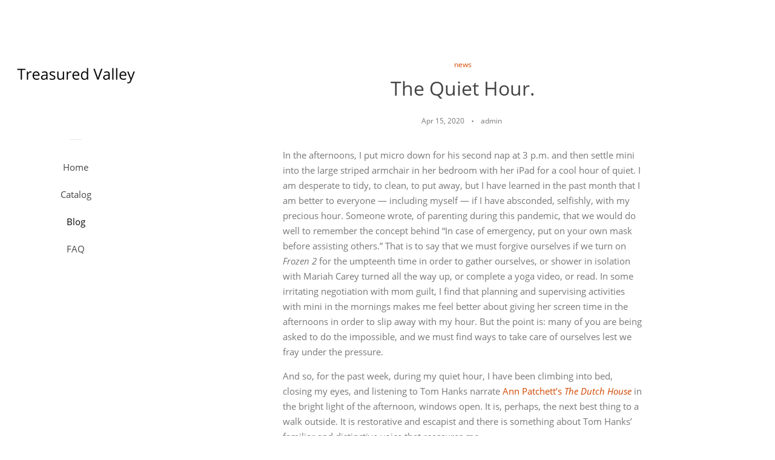

--- FILE ---
content_type: text/html; charset=utf-8
request_url: https://treasuredvalley.com/blogs/news/the-quiet-hour
body_size: 15323
content:
<!doctype html>
<html class="no-js">
<head>

  <meta name="p:domain_verify" content="e92202113a0bb0fdb4e12d50b2cb1a2c"/>
  
  <!-- Basic page needs ================================================== -->
  <meta charset="utf-8">
  <meta http-equiv="X-UA-Compatible" content="IE=edge,chrome=1">

  

  <!-- Title and description ================================================== -->
  <title>
  The Quiet Hour. &ndash; Treasured Valley
  </title>

  
  <meta name="description" content="In the afternoons, I put micro down for his second nap at 3 p.m. and then settle mini into the large striped armchair in her bedroom with her iPad for a cool hour of quiet. I am desperate to tidy, to clean, to put away, but I have learned in the past month that I am better to everyone — including myself — if I have abs">
  

  <!-- Social meta ================================================== -->
  <!-- /snippets/social-meta-tags.liquid -->




<meta property="og:site_name" content="Treasured Valley">
<meta property="og:url" content="https://treasuredvalley.com/blogs/news/the-quiet-hour">
<meta property="og:title" content="The Quiet Hour.">
<meta property="og:type" content="article">
<meta property="og:description" content="In the afternoons, I put micro down for his second nap at 3 p.m. and then settle mini into the large striped armchair in her bedroom with her iPad for a cool hour of quiet.  I am desperate to tidy, to clean, to put away, but I have learned in the past month that I am better to everyone — including myself — if I have absconded, selfishly, with my precious hour.  Someone wrote, of parenting during this pandemic, that we would do well to remember the concept behind “In case of emergency, put on your own mask before assisting others.”  That is to say that we must forgive ourselves if we turn on Frozen 2 for the umpteenth time in order to gather ourselves, or shower in isolation with Mariah Carey turned all the way up, or complete a yoga video, or read.  In some irritating negotiation with mom guilt, I find that planning and supervising activities with mini in the mornings makes me feel better about giving her screen time in the afternoons in order to slip away with my hour.  But the point is: many of you are being asked to do the impossible, and we must find ways to take care of ourselves lest we fray under the pressure.



And so, for the past week, during my quiet hour, I have been climbing into bed, closing my eyes, and listening to Tom Hanks narrate Ann Patchett’s The Dutch House in the bright light of the afternoon, windows open.  It is, perhaps, the next best thing to a walk outside.  It is restorative and escapist and there is something about Tom Hanks’ familiar and distinctive voice that reassures me.    



A smart friend of mine described his narration of the book as “an obtuse mail delivery of the obtuse male perspective on a history of a family.”  I laughed at that.  There is something blockish about the semi-rushed, uninflected way he speeds through segments of the book, but then I find his voice lingers and curls around some of the more poignant bits, like when describing the way young Maeve falls ill after her mother leaves or recounting the scene in which Danny sees Maeve in the school office after their father has passed, and the effect is heart-rending.



The imagery, the characters, the cinematic quality of the book: I am deeply in love and am dreading its end.  The experience has been a godsend during these times where I find it difficult to focus on words on paper.  (Though I have just started this chart-topping easy read and it is flying by.)



What other audiobooks do you recommend?  



And what do you do during your quiet hour (if you can manage it)?



Post Scripts.



+The phrase “the quiet hour” reminds me of one of my favorite books from childhood: The Napping House, which I just ordered for mini.  Who else remembers this?  A few other books she is loving right now: Make Way for Ducklings, Caps for Sale, and this Peter Rabbit board book.  I find her recreating the story of Peter Rabbit with her little toys — she is highly concerned with Mr. MacGregor.



+After noticing the moon still in the sky early one morning last week, mini has been very curious about space, so I’ve been serving up as many planet-related activities as I can find.  She loves listening to this (irritating) planet song and we decorated print-outs of the planets and then taped them on the “house” Mr. Magpie created out of enormous boxes in her bedroom.  (If you don’t have big boxes on hand, Amazon makes it easy with one of these adorable pre-fabbed houses.) I have to say the box house has been a huge hit — Mr. Magpie even created a tunnel entrance on one side of the house and micro LOVES crawling through it!  And mini spends portions of every day coloring it, taping things to its sides, etc.  So now we have her own solar system there.  I also found her this dot marker activity book, this space sticker book, and this planet book.



+I am in love with Paravel’s new tote bag!  I love it in either the domino black or paloma colorways.



+This toile skirt!  $30!!!  (Reminds me of the pattern on my Staud dress.)



+This pearl hair clip!



+The pattern on this darling bubble for a baby girl — I can’t!!!  I would snap this up so quickly if mini could still wear it…



+Obsessed with the “roquefort” print on this dress…would be dreamy with my cameo earrings.



+Ordering this candle for spring next.



+A sweet print on an easy-to-wear blouse.



+An elegant way to organize your linen closet or your changing table top or even your pantry (bulky things like bags of chips/pasta?). More organizing ideas here.



+This dress reminds me of Felicity Merriman in the best possible way and I just added it to my cart.  (Are you a fan of American Girls, too?)



+These denim shorts for mini — yes!



+Transform your master bath into a spa with this, this, and fluffy white towels laundered in the most beautifully perfumed detergent.  Make your vanity a little more elegant and ordered by placing facial cotton, q-tips, etc in these jars.  It’s the little things…



+More small ways to brighten your week and more little luxuries for your home.



+I think I might live forever in this longline cardigan in the white color.



+Loungewear lust list.
The post The Quiet Hour. appeared first on The Fashion Magpie.">

<meta property="og:image" content="http://treasuredvalley.com/cdn/shop/articles/3040cfc85b9b057d837dbad8b09f6678_1200x1200.jpg?v=1586955571">
<meta property="og:image:secure_url" content="https://treasuredvalley.com/cdn/shop/articles/3040cfc85b9b057d837dbad8b09f6678_1200x1200.jpg?v=1586955571">


<meta name="twitter:card" content="summary_large_image">
<meta name="twitter:title" content="The Quiet Hour.">
<meta name="twitter:description" content="In the afternoons, I put micro down for his second nap at 3 p.m. and then settle mini into the large striped armchair in her bedroom with her iPad for a cool hour of quiet.  I am desperate to tidy, to clean, to put away, but I have learned in the past month that I am better to everyone — including myself — if I have absconded, selfishly, with my precious hour.  Someone wrote, of parenting during this pandemic, that we would do well to remember the concept behind “In case of emergency, put on your own mask before assisting others.”  That is to say that we must forgive ourselves if we turn on Frozen 2 for the umpteenth time in order to gather ourselves, or shower in isolation with Mariah Carey turned all the way up, or complete a yoga video, or read.  In some irritating negotiation with mom guilt, I find that planning and supervising activities with mini in the mornings makes me feel better about giving her screen time in the afternoons in order to slip away with my hour.  But the point is: many of you are being asked to do the impossible, and we must find ways to take care of ourselves lest we fray under the pressure.



And so, for the past week, during my quiet hour, I have been climbing into bed, closing my eyes, and listening to Tom Hanks narrate Ann Patchett’s The Dutch House in the bright light of the afternoon, windows open.  It is, perhaps, the next best thing to a walk outside.  It is restorative and escapist and there is something about Tom Hanks’ familiar and distinctive voice that reassures me.    



A smart friend of mine described his narration of the book as “an obtuse mail delivery of the obtuse male perspective on a history of a family.”  I laughed at that.  There is something blockish about the semi-rushed, uninflected way he speeds through segments of the book, but then I find his voice lingers and curls around some of the more poignant bits, like when describing the way young Maeve falls ill after her mother leaves or recounting the scene in which Danny sees Maeve in the school office after their father has passed, and the effect is heart-rending.



The imagery, the characters, the cinematic quality of the book: I am deeply in love and am dreading its end.  The experience has been a godsend during these times where I find it difficult to focus on words on paper.  (Though I have just started this chart-topping easy read and it is flying by.)



What other audiobooks do you recommend?  



And what do you do during your quiet hour (if you can manage it)?



Post Scripts.



+The phrase “the quiet hour” reminds me of one of my favorite books from childhood: The Napping House, which I just ordered for mini.  Who else remembers this?  A few other books she is loving right now: Make Way for Ducklings, Caps for Sale, and this Peter Rabbit board book.  I find her recreating the story of Peter Rabbit with her little toys — she is highly concerned with Mr. MacGregor.



+After noticing the moon still in the sky early one morning last week, mini has been very curious about space, so I’ve been serving up as many planet-related activities as I can find.  She loves listening to this (irritating) planet song and we decorated print-outs of the planets and then taped them on the “house” Mr. Magpie created out of enormous boxes in her bedroom.  (If you don’t have big boxes on hand, Amazon makes it easy with one of these adorable pre-fabbed houses.) I have to say the box house has been a huge hit — Mr. Magpie even created a tunnel entrance on one side of the house and micro LOVES crawling through it!  And mini spends portions of every day coloring it, taping things to its sides, etc.  So now we have her own solar system there.  I also found her this dot marker activity book, this space sticker book, and this planet book.



+I am in love with Paravel’s new tote bag!  I love it in either the domino black or paloma colorways.



+This toile skirt!  $30!!!  (Reminds me of the pattern on my Staud dress.)



+This pearl hair clip!



+The pattern on this darling bubble for a baby girl — I can’t!!!  I would snap this up so quickly if mini could still wear it…



+Obsessed with the “roquefort” print on this dress…would be dreamy with my cameo earrings.



+Ordering this candle for spring next.



+A sweet print on an easy-to-wear blouse.



+An elegant way to organize your linen closet or your changing table top or even your pantry (bulky things like bags of chips/pasta?). More organizing ideas here.



+This dress reminds me of Felicity Merriman in the best possible way and I just added it to my cart.  (Are you a fan of American Girls, too?)



+These denim shorts for mini — yes!



+Transform your master bath into a spa with this, this, and fluffy white towels laundered in the most beautifully perfumed detergent.  Make your vanity a little more elegant and ordered by placing facial cotton, q-tips, etc in these jars.  It’s the little things…



+More small ways to brighten your week and more little luxuries for your home.



+I think I might live forever in this longline cardigan in the white color.



+Loungewear lust list.
The post The Quiet Hour. appeared first on The Fashion Magpie.">


  <!-- Helpers ================================================== -->
  <link rel="canonical" href="https://treasuredvalley.com/blogs/news/the-quiet-hour">
  <meta name="viewport" content="width=device-width, initial-scale=1, shrink-to-fit=no">

  
    <!-- Ajaxify Cart Plugin ================================================== -->
    <link href="//treasuredvalley.com/cdn/shop/t/2/assets/ajaxify.scss.css?v=116934885307387594241552574452" rel="stylesheet" type="text/css" media="all" />
  

  <!-- CSS ================================================== -->
  <link href="//treasuredvalley.com/cdn/shop/t/2/assets/timber.scss.css?v=64475274636771921891656107015" rel="stylesheet" type="text/css" media="all" />

  <script>
    window.theme = window.theme || {};

    var theme = {
      cartType: 'drawer',
      moneyFormat: "${{amount}}",
      currentTemplate: 'article',
      variables: {
        mediaQuerySmall: 'screen and (max-width: 480px)',
        bpSmall: false
      }
    }

    document.documentElement.className = document.documentElement.className.replace('no-js', 'js');
  </script>

  <!-- Header hook for plugins ================================================== -->
  <script>window.performance && window.performance.mark && window.performance.mark('shopify.content_for_header.start');</script><meta id="shopify-digital-wallet" name="shopify-digital-wallet" content="/4900159562/digital_wallets/dialog">
<link rel="alternate" type="application/atom+xml" title="Feed" href="/blogs/news.atom" />
<script async="async" src="/checkouts/internal/preloads.js?locale=en-US"></script>
<script id="shopify-features" type="application/json">{"accessToken":"3377681458e5bf677f50eebf71048d0b","betas":["rich-media-storefront-analytics"],"domain":"treasuredvalley.com","predictiveSearch":true,"shopId":4900159562,"locale":"en"}</script>
<script>var Shopify = Shopify || {};
Shopify.shop = "treasuredvalley.myshopify.com";
Shopify.locale = "en";
Shopify.currency = {"active":"USD","rate":"1.0"};
Shopify.country = "US";
Shopify.theme = {"name":"pop-customized-06mar2019-0932am","id":38894534730,"schema_name":"Pop","schema_version":"8.0.3","theme_store_id":null,"role":"main"};
Shopify.theme.handle = "null";
Shopify.theme.style = {"id":null,"handle":null};
Shopify.cdnHost = "treasuredvalley.com/cdn";
Shopify.routes = Shopify.routes || {};
Shopify.routes.root = "/";</script>
<script type="module">!function(o){(o.Shopify=o.Shopify||{}).modules=!0}(window);</script>
<script>!function(o){function n(){var o=[];function n(){o.push(Array.prototype.slice.apply(arguments))}return n.q=o,n}var t=o.Shopify=o.Shopify||{};t.loadFeatures=n(),t.autoloadFeatures=n()}(window);</script>
<script id="shop-js-analytics" type="application/json">{"pageType":"article"}</script>
<script defer="defer" async type="module" src="//treasuredvalley.com/cdn/shopifycloud/shop-js/modules/v2/client.init-shop-cart-sync_BT-GjEfc.en.esm.js"></script>
<script defer="defer" async type="module" src="//treasuredvalley.com/cdn/shopifycloud/shop-js/modules/v2/chunk.common_D58fp_Oc.esm.js"></script>
<script defer="defer" async type="module" src="//treasuredvalley.com/cdn/shopifycloud/shop-js/modules/v2/chunk.modal_xMitdFEc.esm.js"></script>
<script type="module">
  await import("//treasuredvalley.com/cdn/shopifycloud/shop-js/modules/v2/client.init-shop-cart-sync_BT-GjEfc.en.esm.js");
await import("//treasuredvalley.com/cdn/shopifycloud/shop-js/modules/v2/chunk.common_D58fp_Oc.esm.js");
await import("//treasuredvalley.com/cdn/shopifycloud/shop-js/modules/v2/chunk.modal_xMitdFEc.esm.js");

  window.Shopify.SignInWithShop?.initShopCartSync?.({"fedCMEnabled":true,"windoidEnabled":true});

</script>
<script id="__st">var __st={"a":4900159562,"offset":-18000,"reqid":"bb391c4d-c41a-47a8-9ee2-355dbe1b5833-1769033367","pageurl":"treasuredvalley.com\/blogs\/news\/the-quiet-hour","s":"articles-385009516618","u":"9331215b9f64","p":"article","rtyp":"article","rid":385009516618};</script>
<script>window.ShopifyPaypalV4VisibilityTracking = true;</script>
<script id="captcha-bootstrap">!function(){'use strict';const t='contact',e='account',n='new_comment',o=[[t,t],['blogs',n],['comments',n],[t,'customer']],c=[[e,'customer_login'],[e,'guest_login'],[e,'recover_customer_password'],[e,'create_customer']],r=t=>t.map((([t,e])=>`form[action*='/${t}']:not([data-nocaptcha='true']) input[name='form_type'][value='${e}']`)).join(','),a=t=>()=>t?[...document.querySelectorAll(t)].map((t=>t.form)):[];function s(){const t=[...o],e=r(t);return a(e)}const i='password',u='form_key',d=['recaptcha-v3-token','g-recaptcha-response','h-captcha-response',i],f=()=>{try{return window.sessionStorage}catch{return}},m='__shopify_v',_=t=>t.elements[u];function p(t,e,n=!1){try{const o=window.sessionStorage,c=JSON.parse(o.getItem(e)),{data:r}=function(t){const{data:e,action:n}=t;return t[m]||n?{data:e,action:n}:{data:t,action:n}}(c);for(const[e,n]of Object.entries(r))t.elements[e]&&(t.elements[e].value=n);n&&o.removeItem(e)}catch(o){console.error('form repopulation failed',{error:o})}}const l='form_type',E='cptcha';function T(t){t.dataset[E]=!0}const w=window,h=w.document,L='Shopify',v='ce_forms',y='captcha';let A=!1;((t,e)=>{const n=(g='f06e6c50-85a8-45c8-87d0-21a2b65856fe',I='https://cdn.shopify.com/shopifycloud/storefront-forms-hcaptcha/ce_storefront_forms_captcha_hcaptcha.v1.5.2.iife.js',D={infoText:'Protected by hCaptcha',privacyText:'Privacy',termsText:'Terms'},(t,e,n)=>{const o=w[L][v],c=o.bindForm;if(c)return c(t,g,e,D).then(n);var r;o.q.push([[t,g,e,D],n]),r=I,A||(h.body.append(Object.assign(h.createElement('script'),{id:'captcha-provider',async:!0,src:r})),A=!0)});var g,I,D;w[L]=w[L]||{},w[L][v]=w[L][v]||{},w[L][v].q=[],w[L][y]=w[L][y]||{},w[L][y].protect=function(t,e){n(t,void 0,e),T(t)},Object.freeze(w[L][y]),function(t,e,n,w,h,L){const[v,y,A,g]=function(t,e,n){const i=e?o:[],u=t?c:[],d=[...i,...u],f=r(d),m=r(i),_=r(d.filter((([t,e])=>n.includes(e))));return[a(f),a(m),a(_),s()]}(w,h,L),I=t=>{const e=t.target;return e instanceof HTMLFormElement?e:e&&e.form},D=t=>v().includes(t);t.addEventListener('submit',(t=>{const e=I(t);if(!e)return;const n=D(e)&&!e.dataset.hcaptchaBound&&!e.dataset.recaptchaBound,o=_(e),c=g().includes(e)&&(!o||!o.value);(n||c)&&t.preventDefault(),c&&!n&&(function(t){try{if(!f())return;!function(t){const e=f();if(!e)return;const n=_(t);if(!n)return;const o=n.value;o&&e.removeItem(o)}(t);const e=Array.from(Array(32),(()=>Math.random().toString(36)[2])).join('');!function(t,e){_(t)||t.append(Object.assign(document.createElement('input'),{type:'hidden',name:u})),t.elements[u].value=e}(t,e),function(t,e){const n=f();if(!n)return;const o=[...t.querySelectorAll(`input[type='${i}']`)].map((({name:t})=>t)),c=[...d,...o],r={};for(const[a,s]of new FormData(t).entries())c.includes(a)||(r[a]=s);n.setItem(e,JSON.stringify({[m]:1,action:t.action,data:r}))}(t,e)}catch(e){console.error('failed to persist form',e)}}(e),e.submit())}));const S=(t,e)=>{t&&!t.dataset[E]&&(n(t,e.some((e=>e===t))),T(t))};for(const o of['focusin','change'])t.addEventListener(o,(t=>{const e=I(t);D(e)&&S(e,y())}));const B=e.get('form_key'),M=e.get(l),P=B&&M;t.addEventListener('DOMContentLoaded',(()=>{const t=y();if(P)for(const e of t)e.elements[l].value===M&&p(e,B);[...new Set([...A(),...v().filter((t=>'true'===t.dataset.shopifyCaptcha))])].forEach((e=>S(e,t)))}))}(h,new URLSearchParams(w.location.search),n,t,e,['guest_login'])})(!0,!0)}();</script>
<script integrity="sha256-4kQ18oKyAcykRKYeNunJcIwy7WH5gtpwJnB7kiuLZ1E=" data-source-attribution="shopify.loadfeatures" defer="defer" src="//treasuredvalley.com/cdn/shopifycloud/storefront/assets/storefront/load_feature-a0a9edcb.js" crossorigin="anonymous"></script>
<script data-source-attribution="shopify.dynamic_checkout.dynamic.init">var Shopify=Shopify||{};Shopify.PaymentButton=Shopify.PaymentButton||{isStorefrontPortableWallets:!0,init:function(){window.Shopify.PaymentButton.init=function(){};var t=document.createElement("script");t.src="https://treasuredvalley.com/cdn/shopifycloud/portable-wallets/latest/portable-wallets.en.js",t.type="module",document.head.appendChild(t)}};
</script>
<script data-source-attribution="shopify.dynamic_checkout.buyer_consent">
  function portableWalletsHideBuyerConsent(e){var t=document.getElementById("shopify-buyer-consent"),n=document.getElementById("shopify-subscription-policy-button");t&&n&&(t.classList.add("hidden"),t.setAttribute("aria-hidden","true"),n.removeEventListener("click",e))}function portableWalletsShowBuyerConsent(e){var t=document.getElementById("shopify-buyer-consent"),n=document.getElementById("shopify-subscription-policy-button");t&&n&&(t.classList.remove("hidden"),t.removeAttribute("aria-hidden"),n.addEventListener("click",e))}window.Shopify?.PaymentButton&&(window.Shopify.PaymentButton.hideBuyerConsent=portableWalletsHideBuyerConsent,window.Shopify.PaymentButton.showBuyerConsent=portableWalletsShowBuyerConsent);
</script>
<script data-source-attribution="shopify.dynamic_checkout.cart.bootstrap">document.addEventListener("DOMContentLoaded",(function(){function t(){return document.querySelector("shopify-accelerated-checkout-cart, shopify-accelerated-checkout")}if(t())Shopify.PaymentButton.init();else{new MutationObserver((function(e,n){t()&&(Shopify.PaymentButton.init(),n.disconnect())})).observe(document.body,{childList:!0,subtree:!0})}}));
</script>

<script>window.performance && window.performance.mark && window.performance.mark('shopify.content_for_header.end');</script>

  
  

  
  <script src="//treasuredvalley.com/cdn/shop/t/2/assets/jquery-2.2.3.min.js?v=58211863146907186831552574446" type="text/javascript"></script>
  <script src="//treasuredvalley.com/cdn/shop/t/2/assets/modernizr.min.js?v=520786850485634651552574446" type="text/javascript"></script>

  <script src="//treasuredvalley.com/cdn/shop/t/2/assets/lazysizes.min.js?v=177476512571513845041552574446" async="async"></script>

  <script src="//treasuredvalley.com/cdn/shop/t/2/assets/theme.js?v=97239712952730064071552574446" defer="defer"></script>

<link href="https://monorail-edge.shopifysvc.com" rel="dns-prefetch">
<script>(function(){if ("sendBeacon" in navigator && "performance" in window) {try {var session_token_from_headers = performance.getEntriesByType('navigation')[0].serverTiming.find(x => x.name == '_s').description;} catch {var session_token_from_headers = undefined;}var session_cookie_matches = document.cookie.match(/_shopify_s=([^;]*)/);var session_token_from_cookie = session_cookie_matches && session_cookie_matches.length === 2 ? session_cookie_matches[1] : "";var session_token = session_token_from_headers || session_token_from_cookie || "";function handle_abandonment_event(e) {var entries = performance.getEntries().filter(function(entry) {return /monorail-edge.shopifysvc.com/.test(entry.name);});if (!window.abandonment_tracked && entries.length === 0) {window.abandonment_tracked = true;var currentMs = Date.now();var navigation_start = performance.timing.navigationStart;var payload = {shop_id: 4900159562,url: window.location.href,navigation_start,duration: currentMs - navigation_start,session_token,page_type: "article"};window.navigator.sendBeacon("https://monorail-edge.shopifysvc.com/v1/produce", JSON.stringify({schema_id: "online_store_buyer_site_abandonment/1.1",payload: payload,metadata: {event_created_at_ms: currentMs,event_sent_at_ms: currentMs}}));}}window.addEventListener('pagehide', handle_abandonment_event);}}());</script>
<script id="web-pixels-manager-setup">(function e(e,d,r,n,o){if(void 0===o&&(o={}),!Boolean(null===(a=null===(i=window.Shopify)||void 0===i?void 0:i.analytics)||void 0===a?void 0:a.replayQueue)){var i,a;window.Shopify=window.Shopify||{};var t=window.Shopify;t.analytics=t.analytics||{};var s=t.analytics;s.replayQueue=[],s.publish=function(e,d,r){return s.replayQueue.push([e,d,r]),!0};try{self.performance.mark("wpm:start")}catch(e){}var l=function(){var e={modern:/Edge?\/(1{2}[4-9]|1[2-9]\d|[2-9]\d{2}|\d{4,})\.\d+(\.\d+|)|Firefox\/(1{2}[4-9]|1[2-9]\d|[2-9]\d{2}|\d{4,})\.\d+(\.\d+|)|Chrom(ium|e)\/(9{2}|\d{3,})\.\d+(\.\d+|)|(Maci|X1{2}).+ Version\/(15\.\d+|(1[6-9]|[2-9]\d|\d{3,})\.\d+)([,.]\d+|)( \(\w+\)|)( Mobile\/\w+|) Safari\/|Chrome.+OPR\/(9{2}|\d{3,})\.\d+\.\d+|(CPU[ +]OS|iPhone[ +]OS|CPU[ +]iPhone|CPU IPhone OS|CPU iPad OS)[ +]+(15[._]\d+|(1[6-9]|[2-9]\d|\d{3,})[._]\d+)([._]\d+|)|Android:?[ /-](13[3-9]|1[4-9]\d|[2-9]\d{2}|\d{4,})(\.\d+|)(\.\d+|)|Android.+Firefox\/(13[5-9]|1[4-9]\d|[2-9]\d{2}|\d{4,})\.\d+(\.\d+|)|Android.+Chrom(ium|e)\/(13[3-9]|1[4-9]\d|[2-9]\d{2}|\d{4,})\.\d+(\.\d+|)|SamsungBrowser\/([2-9]\d|\d{3,})\.\d+/,legacy:/Edge?\/(1[6-9]|[2-9]\d|\d{3,})\.\d+(\.\d+|)|Firefox\/(5[4-9]|[6-9]\d|\d{3,})\.\d+(\.\d+|)|Chrom(ium|e)\/(5[1-9]|[6-9]\d|\d{3,})\.\d+(\.\d+|)([\d.]+$|.*Safari\/(?![\d.]+ Edge\/[\d.]+$))|(Maci|X1{2}).+ Version\/(10\.\d+|(1[1-9]|[2-9]\d|\d{3,})\.\d+)([,.]\d+|)( \(\w+\)|)( Mobile\/\w+|) Safari\/|Chrome.+OPR\/(3[89]|[4-9]\d|\d{3,})\.\d+\.\d+|(CPU[ +]OS|iPhone[ +]OS|CPU[ +]iPhone|CPU IPhone OS|CPU iPad OS)[ +]+(10[._]\d+|(1[1-9]|[2-9]\d|\d{3,})[._]\d+)([._]\d+|)|Android:?[ /-](13[3-9]|1[4-9]\d|[2-9]\d{2}|\d{4,})(\.\d+|)(\.\d+|)|Mobile Safari.+OPR\/([89]\d|\d{3,})\.\d+\.\d+|Android.+Firefox\/(13[5-9]|1[4-9]\d|[2-9]\d{2}|\d{4,})\.\d+(\.\d+|)|Android.+Chrom(ium|e)\/(13[3-9]|1[4-9]\d|[2-9]\d{2}|\d{4,})\.\d+(\.\d+|)|Android.+(UC? ?Browser|UCWEB|U3)[ /]?(15\.([5-9]|\d{2,})|(1[6-9]|[2-9]\d|\d{3,})\.\d+)\.\d+|SamsungBrowser\/(5\.\d+|([6-9]|\d{2,})\.\d+)|Android.+MQ{2}Browser\/(14(\.(9|\d{2,})|)|(1[5-9]|[2-9]\d|\d{3,})(\.\d+|))(\.\d+|)|K[Aa][Ii]OS\/(3\.\d+|([4-9]|\d{2,})\.\d+)(\.\d+|)/},d=e.modern,r=e.legacy,n=navigator.userAgent;return n.match(d)?"modern":n.match(r)?"legacy":"unknown"}(),u="modern"===l?"modern":"legacy",c=(null!=n?n:{modern:"",legacy:""})[u],f=function(e){return[e.baseUrl,"/wpm","/b",e.hashVersion,"modern"===e.buildTarget?"m":"l",".js"].join("")}({baseUrl:d,hashVersion:r,buildTarget:u}),m=function(e){var d=e.version,r=e.bundleTarget,n=e.surface,o=e.pageUrl,i=e.monorailEndpoint;return{emit:function(e){var a=e.status,t=e.errorMsg,s=(new Date).getTime(),l=JSON.stringify({metadata:{event_sent_at_ms:s},events:[{schema_id:"web_pixels_manager_load/3.1",payload:{version:d,bundle_target:r,page_url:o,status:a,surface:n,error_msg:t},metadata:{event_created_at_ms:s}}]});if(!i)return console&&console.warn&&console.warn("[Web Pixels Manager] No Monorail endpoint provided, skipping logging."),!1;try{return self.navigator.sendBeacon.bind(self.navigator)(i,l)}catch(e){}var u=new XMLHttpRequest;try{return u.open("POST",i,!0),u.setRequestHeader("Content-Type","text/plain"),u.send(l),!0}catch(e){return console&&console.warn&&console.warn("[Web Pixels Manager] Got an unhandled error while logging to Monorail."),!1}}}}({version:r,bundleTarget:l,surface:e.surface,pageUrl:self.location.href,monorailEndpoint:e.monorailEndpoint});try{o.browserTarget=l,function(e){var d=e.src,r=e.async,n=void 0===r||r,o=e.onload,i=e.onerror,a=e.sri,t=e.scriptDataAttributes,s=void 0===t?{}:t,l=document.createElement("script"),u=document.querySelector("head"),c=document.querySelector("body");if(l.async=n,l.src=d,a&&(l.integrity=a,l.crossOrigin="anonymous"),s)for(var f in s)if(Object.prototype.hasOwnProperty.call(s,f))try{l.dataset[f]=s[f]}catch(e){}if(o&&l.addEventListener("load",o),i&&l.addEventListener("error",i),u)u.appendChild(l);else{if(!c)throw new Error("Did not find a head or body element to append the script");c.appendChild(l)}}({src:f,async:!0,onload:function(){if(!function(){var e,d;return Boolean(null===(d=null===(e=window.Shopify)||void 0===e?void 0:e.analytics)||void 0===d?void 0:d.initialized)}()){var d=window.webPixelsManager.init(e)||void 0;if(d){var r=window.Shopify.analytics;r.replayQueue.forEach((function(e){var r=e[0],n=e[1],o=e[2];d.publishCustomEvent(r,n,o)})),r.replayQueue=[],r.publish=d.publishCustomEvent,r.visitor=d.visitor,r.initialized=!0}}},onerror:function(){return m.emit({status:"failed",errorMsg:"".concat(f," has failed to load")})},sri:function(e){var d=/^sha384-[A-Za-z0-9+/=]+$/;return"string"==typeof e&&d.test(e)}(c)?c:"",scriptDataAttributes:o}),m.emit({status:"loading"})}catch(e){m.emit({status:"failed",errorMsg:(null==e?void 0:e.message)||"Unknown error"})}}})({shopId: 4900159562,storefrontBaseUrl: "https://treasuredvalley.com",extensionsBaseUrl: "https://extensions.shopifycdn.com/cdn/shopifycloud/web-pixels-manager",monorailEndpoint: "https://monorail-edge.shopifysvc.com/unstable/produce_batch",surface: "storefront-renderer",enabledBetaFlags: ["2dca8a86"],webPixelsConfigList: [{"id":"shopify-app-pixel","configuration":"{}","eventPayloadVersion":"v1","runtimeContext":"STRICT","scriptVersion":"0450","apiClientId":"shopify-pixel","type":"APP","privacyPurposes":["ANALYTICS","MARKETING"]},{"id":"shopify-custom-pixel","eventPayloadVersion":"v1","runtimeContext":"LAX","scriptVersion":"0450","apiClientId":"shopify-pixel","type":"CUSTOM","privacyPurposes":["ANALYTICS","MARKETING"]}],isMerchantRequest: false,initData: {"shop":{"name":"Treasured Valley","paymentSettings":{"currencyCode":"USD"},"myshopifyDomain":"treasuredvalley.myshopify.com","countryCode":"US","storefrontUrl":"https:\/\/treasuredvalley.com"},"customer":null,"cart":null,"checkout":null,"productVariants":[],"purchasingCompany":null},},"https://treasuredvalley.com/cdn","fcfee988w5aeb613cpc8e4bc33m6693e112",{"modern":"","legacy":""},{"shopId":"4900159562","storefrontBaseUrl":"https:\/\/treasuredvalley.com","extensionBaseUrl":"https:\/\/extensions.shopifycdn.com\/cdn\/shopifycloud\/web-pixels-manager","surface":"storefront-renderer","enabledBetaFlags":"[\"2dca8a86\"]","isMerchantRequest":"false","hashVersion":"fcfee988w5aeb613cpc8e4bc33m6693e112","publish":"custom","events":"[[\"page_viewed\",{}]]"});</script><script>
  window.ShopifyAnalytics = window.ShopifyAnalytics || {};
  window.ShopifyAnalytics.meta = window.ShopifyAnalytics.meta || {};
  window.ShopifyAnalytics.meta.currency = 'USD';
  var meta = {"page":{"pageType":"article","resourceType":"article","resourceId":385009516618,"requestId":"bb391c4d-c41a-47a8-9ee2-355dbe1b5833-1769033367"}};
  for (var attr in meta) {
    window.ShopifyAnalytics.meta[attr] = meta[attr];
  }
</script>
<script class="analytics">
  (function () {
    var customDocumentWrite = function(content) {
      var jquery = null;

      if (window.jQuery) {
        jquery = window.jQuery;
      } else if (window.Checkout && window.Checkout.$) {
        jquery = window.Checkout.$;
      }

      if (jquery) {
        jquery('body').append(content);
      }
    };

    var hasLoggedConversion = function(token) {
      if (token) {
        return document.cookie.indexOf('loggedConversion=' + token) !== -1;
      }
      return false;
    }

    var setCookieIfConversion = function(token) {
      if (token) {
        var twoMonthsFromNow = new Date(Date.now());
        twoMonthsFromNow.setMonth(twoMonthsFromNow.getMonth() + 2);

        document.cookie = 'loggedConversion=' + token + '; expires=' + twoMonthsFromNow;
      }
    }

    var trekkie = window.ShopifyAnalytics.lib = window.trekkie = window.trekkie || [];
    if (trekkie.integrations) {
      return;
    }
    trekkie.methods = [
      'identify',
      'page',
      'ready',
      'track',
      'trackForm',
      'trackLink'
    ];
    trekkie.factory = function(method) {
      return function() {
        var args = Array.prototype.slice.call(arguments);
        args.unshift(method);
        trekkie.push(args);
        return trekkie;
      };
    };
    for (var i = 0; i < trekkie.methods.length; i++) {
      var key = trekkie.methods[i];
      trekkie[key] = trekkie.factory(key);
    }
    trekkie.load = function(config) {
      trekkie.config = config || {};
      trekkie.config.initialDocumentCookie = document.cookie;
      var first = document.getElementsByTagName('script')[0];
      var script = document.createElement('script');
      script.type = 'text/javascript';
      script.onerror = function(e) {
        var scriptFallback = document.createElement('script');
        scriptFallback.type = 'text/javascript';
        scriptFallback.onerror = function(error) {
                var Monorail = {
      produce: function produce(monorailDomain, schemaId, payload) {
        var currentMs = new Date().getTime();
        var event = {
          schema_id: schemaId,
          payload: payload,
          metadata: {
            event_created_at_ms: currentMs,
            event_sent_at_ms: currentMs
          }
        };
        return Monorail.sendRequest("https://" + monorailDomain + "/v1/produce", JSON.stringify(event));
      },
      sendRequest: function sendRequest(endpointUrl, payload) {
        // Try the sendBeacon API
        if (window && window.navigator && typeof window.navigator.sendBeacon === 'function' && typeof window.Blob === 'function' && !Monorail.isIos12()) {
          var blobData = new window.Blob([payload], {
            type: 'text/plain'
          });

          if (window.navigator.sendBeacon(endpointUrl, blobData)) {
            return true;
          } // sendBeacon was not successful

        } // XHR beacon

        var xhr = new XMLHttpRequest();

        try {
          xhr.open('POST', endpointUrl);
          xhr.setRequestHeader('Content-Type', 'text/plain');
          xhr.send(payload);
        } catch (e) {
          console.log(e);
        }

        return false;
      },
      isIos12: function isIos12() {
        return window.navigator.userAgent.lastIndexOf('iPhone; CPU iPhone OS 12_') !== -1 || window.navigator.userAgent.lastIndexOf('iPad; CPU OS 12_') !== -1;
      }
    };
    Monorail.produce('monorail-edge.shopifysvc.com',
      'trekkie_storefront_load_errors/1.1',
      {shop_id: 4900159562,
      theme_id: 38894534730,
      app_name: "storefront",
      context_url: window.location.href,
      source_url: "//treasuredvalley.com/cdn/s/trekkie.storefront.9615f8e10e499e09ff0451d383e936edfcfbbf47.min.js"});

        };
        scriptFallback.async = true;
        scriptFallback.src = '//treasuredvalley.com/cdn/s/trekkie.storefront.9615f8e10e499e09ff0451d383e936edfcfbbf47.min.js';
        first.parentNode.insertBefore(scriptFallback, first);
      };
      script.async = true;
      script.src = '//treasuredvalley.com/cdn/s/trekkie.storefront.9615f8e10e499e09ff0451d383e936edfcfbbf47.min.js';
      first.parentNode.insertBefore(script, first);
    };
    trekkie.load(
      {"Trekkie":{"appName":"storefront","development":false,"defaultAttributes":{"shopId":4900159562,"isMerchantRequest":null,"themeId":38894534730,"themeCityHash":"1782709163209050689","contentLanguage":"en","currency":"USD","eventMetadataId":"86dc7597-ce50-4d73-80a1-dd225a71c931"},"isServerSideCookieWritingEnabled":true,"monorailRegion":"shop_domain","enabledBetaFlags":["65f19447"]},"Session Attribution":{},"S2S":{"facebookCapiEnabled":false,"source":"trekkie-storefront-renderer","apiClientId":580111}}
    );

    var loaded = false;
    trekkie.ready(function() {
      if (loaded) return;
      loaded = true;

      window.ShopifyAnalytics.lib = window.trekkie;

      var originalDocumentWrite = document.write;
      document.write = customDocumentWrite;
      try { window.ShopifyAnalytics.merchantGoogleAnalytics.call(this); } catch(error) {};
      document.write = originalDocumentWrite;

      window.ShopifyAnalytics.lib.page(null,{"pageType":"article","resourceType":"article","resourceId":385009516618,"requestId":"bb391c4d-c41a-47a8-9ee2-355dbe1b5833-1769033367","shopifyEmitted":true});

      var match = window.location.pathname.match(/checkouts\/(.+)\/(thank_you|post_purchase)/)
      var token = match? match[1]: undefined;
      if (!hasLoggedConversion(token)) {
        setCookieIfConversion(token);
        
      }
    });


        var eventsListenerScript = document.createElement('script');
        eventsListenerScript.async = true;
        eventsListenerScript.src = "//treasuredvalley.com/cdn/shopifycloud/storefront/assets/shop_events_listener-3da45d37.js";
        document.getElementsByTagName('head')[0].appendChild(eventsListenerScript);

})();</script>
<script
  defer
  src="https://treasuredvalley.com/cdn/shopifycloud/perf-kit/shopify-perf-kit-3.0.4.min.js"
  data-application="storefront-renderer"
  data-shop-id="4900159562"
  data-render-region="gcp-us-central1"
  data-page-type="article"
  data-theme-instance-id="38894534730"
  data-theme-name="Pop"
  data-theme-version="8.0.3"
  data-monorail-region="shop_domain"
  data-resource-timing-sampling-rate="10"
  data-shs="true"
  data-shs-beacon="true"
  data-shs-export-with-fetch="true"
  data-shs-logs-sample-rate="1"
  data-shs-beacon-endpoint="https://treasuredvalley.com/api/collect"
></script>
</head>


<body id="the-quiet-hour" class="template-article" >

  <div id="shopify-section-header" class="shopify-section">





<style>
.site-header {
  
}

@media screen and (max-width: 1024px) {
  .site-header {
    height: 70px;
  }
}



@media screen and (min-width: 1025px) {
  .main-content {
    margin: 90px 0 0 0;
  }

  .site-header {
    height: 100%;
    width: 250px;
    overflow-y: auto;
    left: 0;
    position: fixed;
  }
}

.nav-mobile {
  width: 250px;
}

.page-move--nav .page-element {
  left: 250px;
}

@media screen and (min-width: 1025px) {
  .page-wrapper {
    left: 250px;
    width: calc(100% - 250px);
  }
}

.supports-csstransforms .page-move--nav .page-element {
  left: 0;
  -webkit-transform: translateX(250px);
  -moz-transform: translateX(250px);
  -ms-transform: translateX(250px);
  -o-transform: translateX(250px);
  transform: translateX(250px);
}

@media screen and (min-width: 1025px) {
  .supports-csstransforms .page-move--cart .site-header  {
    left: -250px;
  }
  .supports-csstransforms .page-move--cart .page-wrapper {
    left: calc(250px / 2);
    transform: translateX(calc(-50% + (250px / 2)));
  }
}

@media screen and (max-width: 1024px) {
  .page-wrapper {
    top: 70px;
  }
}

.page-move--nav .ajaxify-drawer {
  right: -250px;
}

.supports-csstransforms .page-move--nav .ajaxify-drawer {
  right: 0;
  -webkit-transform: translateX(250px);
  -moz-transform: translateX(250px);
  -ms-transform: translateX(250px);
  -o-transform: translateX(250px);
  transform: translateX(250px);
}

@media screen and (max-width: 1024px) {
  .header-logo img {
    max-height: 40px;
  }
}

@media screen and (min-width: 1025px) {
  .header-logo img {
    max-height: none;
  }
}

.nav-bar {
  height: 70px;
}

@media screen and (max-width: 1024px) {
  .cart-toggle,
  .nav-toggle {
    height: 70px;
  }
}
</style>



<div class="nav-mobile">
  <nav class="nav-bar" role="navigation">
    <div class="wrapper">
      



<ul class="site-nav" id="accessibleNav">
  
    
      
        <li>
          <a href="/" class="site-nav__link site-nav__linknodrop">
            Home
          </a>
        </li>
      
    
  
    
      
        <li>
          <a href="/collections/all" class="site-nav__link site-nav__linknodrop">
            Catalog
          </a>
        </li>
      
    
  
    
      
        <li class="site-nav--active">
          <a href="/blogs/news" class="site-nav__link site-nav__linknodrop" aria-current="page">
            Blog
          </a>
        </li>
      
    
  
    
      
        <li>
          <a href="/pages/frequently-asked-questions" class="site-nav__link site-nav__linknodrop">
            FAQ
          </a>
        </li>
      
    
  
  
</ul>

    </div>
  </nav>
</div>

<header class="site-header page-element" role="banner" data-section-id="header" data-section-type="header">
  <div class="nav-bar grid--full large--hide">

    <div class="grid-item one-quarter">
      <button type="button" class="text-link nav-toggle" id="navToggle" aria-expanded="false" aria-controls="accessibleNav">
        <div class="table-contain">
          <div class="table-contain__inner">
            <span class="icon-fallback-text">
              <span class="icon icon-hamburger" aria-hidden="true"></span>
              <span class="fallback-text">Menu</span>
            </span>
          </div>
        </div>
      </button>
    </div>

    <div class="grid-item two-quarters">

      <div class="table-contain">
        <div class="table-contain__inner">

        
          <div class="h1 header-logo" itemscope itemtype="http://schema.org/Organization">
        

        
          <a href="/" itemprop="url">
            <img src="//treasuredvalley.com/cdn/shop/files/Treasured_Valley_Open_Sans_450x.png?v=1613541877" alt="Treasured Valley" itemprop="logo">
          </a>
        

        
          </div>
        

        </div>
      </div>
    </div>
    <div class="grid-item one-quarter">
      <a href="/cart" class="cart-toggle">
      <div class="table-contain">
        <div class="table-contain__inner">
          <span class="icon-fallback-text">
            <span class="icon icon-cart" aria-hidden="true"></span>
            <span class="fallback-text">Cart</span>
          </span>
        </div>
      </div>
      </a>
    </div>
  </div>

  <div class="wrapper">

    
    <div class="grid--full">
      <div class="grid-item medium-down--hide">
      
        <div class="h1 header-logo" itemscope itemtype="http://schema.org/Organization">
      

      
        
        
<style>
  
  
  @media screen and (min-width: 480px) { 
    #Logo-header {
      max-width: 195px;
      max-height: 60.17578125px;
    }
    #LogoWrapper-header {
      max-width: 195px;
    }
   } 
  
  
    
    @media screen and (max-width: 479px) {
      #Logo-header {
        max-width: 450px;
        max-height: 450px;
      }
      #LogoWrapper-header {
        max-width: 450px;
      }
    }
  
</style>


        <div id="LogoWrapper-header" class="logo-wrapper js">
          <a href="/" itemprop="url" style="padding-top:30.859375%;">
            <img id="Logo-header"
                 class="logo lazyload"
                 data-src="//treasuredvalley.com/cdn/shop/files/Treasured_Valley_Open_Sans_{width}x.png?v=1613541877"
                 data-widths="[195, 380, 575, 720, 900, 1080, 1296, 1512, 1728, 2048]"
                 data-aspectratio=""
                 data-sizes="auto"
                 alt="Treasured Valley"
                 itemprop="logo">
          </a>
        </div>

        <noscript>
          <a href="/" itemprop="url">
            <img src="//treasuredvalley.com/cdn/shop/files/Treasured_Valley_Open_Sans_450x.png?v=1613541877" alt="Treasured Valley" itemprop="logo">
          </a>
        </noscript>
      

      
        </div>
      
      </div>
    </div>

    

    <div class="medium-down--hide">
      <ul class="site-nav">
        
        
      </ul>

      <hr class="hr--small">
    </div>

    

    <nav class="medium-down--hide" role="navigation">
      



<ul class="site-nav" id="accessibleNav">
  
    
      
        <li>
          <a href="/" class="site-nav__link site-nav__linknodrop">
            Home
          </a>
        </li>
      
    
  
    
      
        <li>
          <a href="/collections/all" class="site-nav__link site-nav__linknodrop">
            Catalog
          </a>
        </li>
      
    
  
    
      
        <li class="site-nav--active">
          <a href="/blogs/news" class="site-nav__link site-nav__linknodrop" aria-current="page">
            Blog
          </a>
        </li>
      
    
  
    
      
        <li>
          <a href="/pages/frequently-asked-questions" class="site-nav__link site-nav__linknodrop">
            FAQ
          </a>
        </li>
      
    
  
  
</ul>

    </nav>

  </div>
</header>




</div>

  <div class="page-wrapper page-element">

    <div id="shopify-section-announcement-bar" class="shopify-section">




</div>

    <main class="main-content" role="main">
      <div class="wrapper">

        <!-- /templates/article.liquid -->


<div id="shopify-section-article-template" class="shopify-section">







<div class="grid" data-section-id="article-template" data-section-type="article-template">
  <article class="grid-item large--two-thirds push--large--one-sixth blog-post-single" itemscope itemtype="http://schema.org/Article">

    <header class="section-header text-center">

      <a class="blog__name text-center" href="/blogs/news">news</a>

      <h1>The Quiet Hour.</h1>

      
      
      
      

      <div class="blog-meta">
        <p class="meta">
          <time datetime="2020-04-15">Apr 15, 2020</time>
          <span class="meta__dot" aria-hidden="true"></span>
          <span>admin</span>
        </p>

        <div class="meta text-center">
          



        </div>
      </div>
    </header>

    <div class="rte" itemprop="articleBody">
      <p>In the afternoons, I put micro down for his second nap at 3 p.m. and then settle mini into the large striped armchair in her bedroom with her iPad for a cool hour of quiet.  I am desperate to tidy, to clean, to put away, but I have learned in the past month that I am better to everyone — including myself — if I have absconded, selfishly, with my precious hour.  Someone wrote, of parenting during this pandemic, that we would do well to remember the concept behind “In case of emergency, put on your own mask before assisting others.”  That is to say that we must forgive ourselves if we turn on <em>Frozen 2</em> for the umpteenth time in order to gather ourselves, or shower in isolation with Mariah Carey turned all the way up, or complete a yoga video, or read.  In some irritating negotiation with mom guilt, I find that planning and supervising activities with mini in the mornings makes me feel better about giving her screen time in the afternoons in order to slip away with my hour.  But the point is: many of you are being asked to do the impossible, and we must find ways to take care of ourselves lest we fray under the pressure.</p>



<p>And so, for the past week, during my quiet hour, I have been climbing into bed, closing my eyes, and listening to Tom Hanks narrate <a target="_blank" rel="noopener" aria-label="Ann Patchett's The Dutch House (opens in a new tab)" href="https://bit.ly/2XvTS8b">Ann Patchett’s <em>The Dutch House</em></a> in the bright light of the afternoon, windows open.  It is, perhaps, the next best thing to a walk outside.  It is restorative and escapist and there is something about Tom Hanks’ familiar and distinctive voice that reassures me.    </p>



<p>A smart friend of mine described his narration of the book as “an obtuse mail delivery of the obtuse male perspective on a history of a family.”  I laughed at that.  There <em>is</em> something blockish about the semi-rushed, uninflected way he speeds through segments of the book, but then I find his voice lingers and curls around some of the more poignant bits, like when describing the way young Maeve falls ill after her mother leaves or recounting the scene in which Danny sees Maeve in the school office after their father has passed, and the effect is heart-rending.</p>



<p>The imagery, the characters, the cinematic quality of the book: I am deeply in love and am dreading its end.  The experience has been a godsend during these times where I find it difficult to focus on words on paper.  (Though I have just started <a target="_blank" rel="noopener" aria-label="this chart-topping easy read (opens in a new tab)" href="https://bit.ly/2VoKKiP">this chart-topping easy read</a> and it is flying by.)</p>



<p><strong>What other audiobooks do you recommend?  </strong></p>



<p><strong>And what do you do during your quiet hour (if you can manage it)?</strong></p>



<h3>Post Scripts.</h3>



<p>+The phrase “the quiet hour” reminds me of one of my favorite books from childhood:<em><a target="_blank" rel="noopener" aria-label=" The Napping House (opens in a new tab)" href="https://bit.ly/3efnpJ3"> The Napping House</a></em>, which I just ordered for mini.  Who else remembers this?  A few other books she is loving right now: <em><a target="_blank" rel="noopener" aria-label="Make Way for Ducklings (opens in a new tab)" href="https://bit.ly/2Vog958">Make Way for Ducklings</a></em>, <em><a target="_blank" rel="noopener" aria-label="Caps for Sale (opens in a new tab)" href="https://bit.ly/2xgIcLW">Caps for Sale</a></em>, and <a target="_blank" rel="noopener" aria-label="this Peter Rabbit board book (opens in a new tab)" href="https://bit.ly/2XvWN0D">this Peter Rabbit board book</a>.  I find her recreating the story of Peter Rabbit with her little toys — she is highly concerned with Mr. MacGregor.</p>



<p>+After noticing the moon still in the sky early one morning last week, mini has been very curious about space, so I’ve been serving up as many planet-related activities as I can find.  She loves listening to <a target="_blank" rel="noopener" aria-label="this (irritating) planet song (opens in a new tab)" href="https://www.youtube.com/watch?v=NLhqWE3kxgQ">this (irritating) planet song</a> and we decorated <a target="_blank" rel="noopener" aria-label="print-outs of the planets (opens in a new tab)" href="https://www.bestcoloringpagesforkids.com/wp-content/uploads/2014/03/Planet-Coloring-Page.jpg">print-outs of the planets</a> and then taped them on the “house” Mr. Magpie created out of enormous boxes in her bedroom.  (If you don’t have big boxes on hand, Amazon makes it easy with one of <a target="_blank" rel="noopener" aria-label="these adorable pre-fabbed houses (opens in a new tab)" href="https://bit.ly/2RxeclR">these adorable pre-fabbed houses</a>.) I have to say the box house has been a huge hit — Mr. Magpie even created a tunnel entrance on one side of the house and micro LOVES crawling through it!  And mini spends portions of every day coloring it, taping things to its sides, etc.  So now we have her own solar system there.  I also found her <a target="_blank" rel="noopener" aria-label="this dot marker activity book (opens in a new tab)" href="https://bit.ly/2xtsUn1">this dot marker activity book</a>, <a target="_blank" rel="noopener" aria-label="this space sticker book (opens in a new tab)" href="https://bit.ly/2Vp6b3p">this space sticker book</a>, and <a target="_blank" rel="noopener" aria-label="this planet book (opens in a new tab)" href="https://bit.ly/3chRKoO">this planet book</a>.</p>



<p>+I am in love with Paravel’s <a target="_blank" rel="noopener" aria-label="new tote bag (opens in a new tab)" href="https://bit.ly/2ViubVG">new tote bag</a>!  I love it in either the domino black or paloma colorways.</p>



<p>+<a target="_blank" rel="noopener" aria-label="This toile skirt (opens in a new tab)" href="https://bit.ly/2Rz3NpQ">This toile skirt</a>!  $30!!!  (Reminds me of the pattern on <a target="_blank" rel="noopener" aria-label="my Staud dress (opens in a new tab)" href="https://bit.ly/3chWQ4q">my Staud dress</a>.)</p>



<p>+<a target="_blank" rel="noopener" aria-label="This pearl hair clip (opens in a new tab)" href="https://bit.ly/2Rz4gbz">This pearl hair clip</a>!</p>



<p>+The pattern on <a target="_blank" rel="noopener" aria-label="this darling bubble (opens in a new tab)" href="https://bit.ly/2yOH5mP">this darling bubble</a> for a baby girl — I can’t!!!  I would snap this up so quickly if mini could still wear it…</p>



<p>+Obsessed with <a target="_blank" rel="noopener" aria-label="the " roquefort print on this dress in a new tab href="https://bit.ly/2Xts3NL">the “roquefort” print on this dress</a>…would be dreamy with <a target="_blank" rel="noopener" href="https://www.thefashionmagpie.com/weekend-vibes-edition-no-161-new-earrings-normal-days/">my cameo earrings</a>.</p>



<p>+Ordering <a target="_blank" rel="noopener" aria-label="this candle (opens in a new tab)" href="https://bit.ly/2XIjYoH">this candle</a> for spring next.</p>



<p>+<a target="_blank" rel="noopener" aria-label="A sweet print on an easy-to-wear blouse (opens in a new tab)" href="https://bit.ly/2XyFuMb">A sweet print on an easy-to-wear blouse</a>.</p>



<p>+<a target="_blank" rel="noopener" aria-label="An elegant way (opens in a new tab)" href="https://bit.ly/2Xoknu9">An elegant way</a> to organize your linen closet or your changing table top or even your pantry (bulky things like bags of chips/pasta?). More organizing ideas <a target="_blank" rel="noopener" href="https://www.thefashionmagpie.com/the-best-of-everything-home-organization-gear/">here</a>.</p>



<p>+<a target="_blank" rel="noopener" aria-label="This dress (opens in a new tab)" href="https://bit.ly/2Ryjg9g">This dress</a> reminds me of Felicity Merriman in the best possible way and I just added it to my cart.  (<a target="_blank" rel="noopener" href="https://www.thefashionmagpie.com/american-girls/">Are you a fan of American Girls, too?</a>)</p>



<p>+<a target="_blank" rel="noopener" aria-label="These denim shorts (opens in a new tab)" href="https://bit.ly/3cfHiOt">These denim shorts</a> for mini — yes!</p>



<p>+Transform your master bath into a spa with <a target="_blank" rel="noopener" aria-label="this (opens in a new tab)" href="https://bit.ly/3eczbUJ">this</a>, <a target="_blank" rel="noopener" aria-label="this (opens in a new tab)" href="https://bit.ly/2VonGAW">this</a>, and <a target="_blank" rel="noopener" aria-label="fluffy white towels (opens in a new tab)" href="https://bit.ly/2RxkIZR">fluffy white towels</a> laundered in <a target="_blank" rel="noopener" aria-label="the most beautifully perfumed detergent (opens in a new tab)" href="https://bit.ly/2VqbTlx">the most beautifully perfumed detergent</a>.  Make your vanity a little more elegant and ordered by placing facial cotton, q-tips, etc in <a target="_blank" rel="noopener" aria-label="these jars (opens in a new tab)" href="https://bit.ly/3ckC9EZ">these jars</a>.  It’s the little things…</p>



<p>+<a target="_blank" rel="noopener" href="https://www.thefashionmagpie.com/all-the-pretty-horses-distraction-from-coronavirus/">More small ways to brighten your week</a> and <a target="_blank" rel="noopener" href="https://www.thefashionmagpie.com/little-luxuries-for-even-the-smallest-of-homes/">more little luxuries for your home</a>.</p>



<p>+I think I might live forever in <a target="_blank" rel="noopener" aria-label="this longline cardigan (opens in a new tab)" href="https://bit.ly/34DLp4f">this longline cardigan</a> in the white color.</p>



<p>+<a target="_blank" rel="noopener" href="https://www.thefashionmagpie.com/loungewear-faves/">Loungewear lust list</a>.</p>
<p>The post <a target="_blank" rel="noopener" href="https://www.thefashionmagpie.com/the-quiet-hour/">The Quiet Hour.</a> appeared first on <a target="_blank" rel="noopener" href="https://www.thefashionmagpie.com">The Fashion Magpie</a>.</p><p style="clear: both"></p><p data-bqr-info="attachment"><img src="https://www.thefashionmagpie.com/wp-content/uploads/2020/04/The-Fashion-Magpie-Quiet-Hour.jpg"></p>
    </div>

    
      <div class="text-center item-social-sharing">
        <h2 class="h3">Share this post</h2>
        

<div class="social-sharing" data-permalink="https://treasuredvalley.com/blogs/news/the-quiet-hour">
  
    <a target="_blank" href="//www.facebook.com/sharer.php?u=https://treasuredvalley.com/blogs/news/the-quiet-hour" class="share-facebook">
      <span class="icon icon-facebook" aria-hidden="true"></span>
      <span class="share-title" aria-hidden="true">Share</span>
      <span class="visuallyhidden">Share on Facebook</span>
    </a>
  

  
    <a target="_blank" href="//twitter.com/share?text=The%20Quiet%20Hour.&amp;url=https://treasuredvalley.com/blogs/news/the-quiet-hour" class="share-twitter">
      <span class="icon icon-twitter" aria-hidden="true"></span>
      <span class="share-title" aria-hidden="true">Tweet</span>
      <span class="visuallyhidden">Tweet on Twitter</span>
    </a>
  

  
</div>

      </div>
    

    
    
      <hr class="hr--clear hr--small">
      <p class="clearfix">
        
          <span class="left">
            &larr; <a href="/blogs/news/i-can-t-cook-but-i-m-mastering-these-5-recipes-while-home" title="">Older Post</a>
          </span>
        
        
          <span class="right">
            <a href="/blogs/news/when-we-first-started-staying-at-home-and-isolating-from-friends-and-everyone-4-weeks-ago-i-knew-that-it-was-time-to-embrace-zoom" title="">Newer Post</a> &rarr;
          </span>
        
      </p>
    

    
    <div class="text-center">
    
  </article>
</div>




</div>


      </div>

      <div id="shopify-section-footer" class="shopify-section">


<style>
.site-footer {
  padding: 0 0 30px;

  
    border-top: 1px solid #e7e7e7;
    margin-top: 15px;
  
}

@media screen and (min-width: 1025px) {
  .site-footer {
    
      margin-top: 60px;
    
    padding: 60px 0;
  }
}
</style>

<footer class="site-footer small--text-center medium--text-center" role="contentinfo">

  <div class="wrapper">

    <hr class="hr--clear large--hide">

    

    

    
    
    

    

      <div class="grid">

      

        
          <div class="grid-item large--two-thirds">
        

        
          <h3 class="h5 onboarding-header">Custom content</h3>
        

        <div class="rte">
          <p>Terms of Service</p>
<p>Privacy</p>
        </div>

        
          </div>
        

      

      

        
          <div class="grid-item large--one-third">
        

          <hr class="hr--clear large--hide">

          <h3 class="h5">Get Connected</h3>

          
            <div class="grid">
              <div class="grid-item medium--two-thirds push--medium--one-sixth">
                
  <label class="form-label--hidden">
    <span class="visuallyhidden">Enter your email</span>
  </label>


  <div class="newsletter-subheading">
    <p>Promotions, new products and sales. Directly to your inbox.</p>
  </div>


<div class="form-vertical">
  <form method="post" action="/contact#contact_form" id="contact_form" accept-charset="UTF-8" class="contact-form"><input type="hidden" name="form_type" value="customer" /><input type="hidden" name="utf8" value="✓" />
    
    
      <input type="hidden" name="contact[tags]" value="newsletter">
      <div class="input-group">
        <input type="email" value="" placeholder="email@example.com" name="contact[email]" id="Email" class="input-group-field" aria-label="email@example.com" autocorrect="off" autocapitalize="off">
        <span class="input-group-btn">
          <button type="submit" class="btn icon-fallback-text" name="commit" id="subscribe">
            <span class="icon icon-chevron-right" aria-hidden="true"></span>
            <span class="fallback-text">Subscribe</span>
          </button>
        </span>
      </div>
    
  </form>
</div>

              </div>
            </div>
          

          

        
          </div>
        

      

      </div>

    

    <hr class="hr--clear">

    

    <div class="text-center">
      
        <ul class="inline-list nav-secondary">
          
            <li><a href="/search">Search</a></li>
          
            <li><a href="/pages/amazon-1">Privacy</a></li>
          
        </ul>
      
    </div>

    
<div class="text-center">
      <small>
        Copyright &copy; 2026 <a href="/" title="">Treasured Valley</a> <br>
      </small>
    </div>

  </div>

</footer>




</div>

    </main>

    
    
      <script src="//treasuredvalley.com/cdn/shop/t/2/assets/handlebars.min.js?v=79044469952368397291552574445" type="text/javascript"></script>
      
  <script id="cartTemplate" type="text/template">

  <h1 class="text-center">Your Cart</h1>

  
    <form action="/cart" method="post" novalidate>
      <div class="ajaxifyCart--products">
        {{#items}}
        <div class="cart__row" data-line="{{line}}">
          <div class="grid">
            <div class="grid-item medium--two-fifths large--one-fifth text-center">
              <a href="{{url}}" class="ajaxCart--product-image"><img src="{{img}}" alt=""></a>

              <p class="cart__remove"><a href="/cart/change?line={{line}}&amp;quantity=0" class="ajaxifyCart--remove" data-line="{{line}}"><span class="icon icon-cross2" aria-hidden="true"></span> Remove</a></p>
            </div>
            <div class="grid-item medium--three-fifths large--four-fifths">
              <p class="cart__product"><a href="{{ url }}">
                {{name}}
              </a>
              <br><small>{{ variation }}</small></p>

              <div class="grid">

                <div class="grid-item one-half">
                  <span class="cart__mini-labels">QTY</span>
                  <div class="ajaxifyCart--qty">
                    <input type="text" name="updates[]" class="ajaxifyCart--num" value="{{itemQty}}" min="0" data-id="{{key}}" data-line="{{line}}"  aria-label="quantity" pattern="[0-9]*">
                    <span class="ajaxifyCart--qty-adjuster ajaxifyCart--add" data-id="{{key}}" data-line="{{line}}" data-qty="{{itemAdd}}"><span class="add">+</span></span>
                    <span class="ajaxifyCart--qty-adjuster ajaxifyCart--minus" data-id="{{key}}" data-line="{{line}}" data-qty="{{itemMinus}}"><span class="minus">-</span></span>
                  </div>
                </div>

                <div class="grid-item one-half text-right">
                  <span class="cart__mini-labels">Total</span>
                  <p>{{ price }}</p>
                </div>

              </div>
            </div>
          </div>
        </div>
        {{/items}}
      </div>

      <div class="cart__row text-center large--text-right">
        
        <h6>Subtotal
        
        <span class="cart__subtotal">{{ totalPrice }}</span></h6>
      </div>

      <div class="cart__row">
        <div class="grid">

          
          
            <div class="grid-item large--one-half text-center large--text-left">
              <label for="cartSpecialInstructions">Special instructions for seller</label>
              <textarea name="note" class="input-full cart__instructions" id="cartSpecialInstructions"></textarea>
            </div>
          
          

          <div class="grid-item text-center large--text-right large--one-half">

            <input type="submit" class="{{btnClass}}" name="checkout" value="Checkout">

          </div>

        </div>
      </div>
    </form>
  
  </script>
  <script id="drawerTemplate" type="text/template">
  
    <div id="ajaxifyDrawer" class="ajaxify-drawer">
      <div id="ajaxifyCart" class="ajaxifyCart--content {{wrapperClass}}"></div>
    </div>
  
  </script>
  <script id="modalTemplate" type="text/template">
  
    <div id="ajaxifyModal" class="ajaxify-modal">
      <div id="ajaxifyCart" class="ajaxifyCart--content"></div>
    </div>
  
  </script>
  <script id="ajaxifyQty" type="text/template">
  
    <div class="ajaxifyCart--qty">
      <input type="text" class="ajaxifyCart--num" value="{{itemQty}}" min="0" data-id="{{key}}" data-line="{{line}}" aria-label="quantity" pattern="[0-9]*">
      <span class="ajaxifyCart--qty-adjuster ajaxifyCart--add" data-id="{{key}}" data-line="{{line}}" data-qty="{{itemAdd}}">
        <span class="add" aria-hidden="true">+</span>
        <span class="visuallyhidden">Increase item quantity by one</span>
      </span>
      <span class="ajaxifyCart--qty-adjuster ajaxifyCart--minus" data-id="{{key}}" data-line="{{line}}" data-qty="{{itemMinus}}">
        <span class="minus" aria-hidden="true">-</span>
        <span class="visuallyhidden">Reduce item quantity by one</span>
      </span>
    </div>
  
  </script>
  <script id="jsQty" type="text/template">
  
    <div class="js-qty">
      <input type="text" class="js--num" value="{{itemQty}}" min="1" data-id="{{key}}" aria-label="quantity" pattern="[0-9]*" name="{{inputName}}" id="{{inputId}}">
      <span class="js--qty-adjuster js--add" data-id="{{key}}" data-qty="{{itemAdd}}">
        <span class="add" aria-hidden="true">+</span>
        <span class="visuallyhidden">Increase item quantity by one</span>
      </span>
      <span class="js--qty-adjuster js--minus" data-id="{{key}}" data-qty="{{itemMinus}}">
        <span class="minus" aria-hidden="true">-</span>
        <span class="visuallyhidden">Reduce item quantity by one</span>
      </span>
    </div>
  
  </script>

      <script src="//treasuredvalley.com/cdn/shop/t/2/assets/ajaxify.js?v=96390694253513095691552574452" type="text/javascript"></script>
    

    

  </div>
  <ul hidden>
    <li id="a11y-refresh-page-message">choosing a selection results in a full page refresh</li>
  </ul>
</body>
</html>


--- FILE ---
content_type: text/javascript
request_url: https://treasuredvalley.com/cdn/shop/t/2/assets/theme.js?v=97239712952730064071552574446
body_size: 21084
content:
afterResize=function(){var t={};return function(callback,ms,uniqueId){uniqueId||(uniqueId="Don't call this twice without a uniqueId"),t[uniqueId]&&clearTimeout(t[uniqueId]),t[uniqueId]=setTimeout(callback,ms)}}(),window.theme=window.theme||{},window.timber=window.timber||{};/*!
 * enquire.js v2.1.2 - Awesome Media Queries in JavaScript
 * Copyright (c) 2014 Nick Williams - http://wicky.nillia.ms/enquire.js
 * License: MIT (http://www.opensource.org/licenses/mit-license.php)
 */(function(a,b,c){var d=window.matchMedia;typeof module!="undefined"&&module.exports?module.exports=c(d):typeof define=="function"&&define.amd?define(function(){return b[a]=c(d)}):b[a]=c(d)})("enquire",this,function(a){"use strict";function b(a2,b2){var c2,d2=0,e2=a2.length;for(d2;e2>d2&&(c2=b2(a2[d2],d2),c2!==!1);d2++);}function c(a2){return Object.prototype.toString.apply(a2)==="[object Array]"}function d(a2){return typeof a2=="function"}function e(a2){this.options=a2,!a2.deferSetup&&this.setup()}function f(b2,c2){this.query=b2,this.isUnconditional=c2,this.handlers=[],this.mql=a(b2);var d2=this;this.listener=function(a2){d2.mql=a2,d2.assess()},this.mql.addListener(this.listener)}function g(){if(!a)throw new Error("matchMedia not present, legacy browsers require a polyfill");this.queries={},this.browserIsIncapable=!a("only all").matches}return e.prototype={setup:function(){this.options.setup&&this.options.setup(),this.initialised=!0},on:function(){!this.initialised&&this.setup(),this.options.match&&this.options.match()},off:function(){this.options.unmatch&&this.options.unmatch()},destroy:function(){this.options.destroy?this.options.destroy():this.off()},equals:function(a2){return this.options===a2||this.options.match===a2}},f.prototype={addHandler:function(a2){var b2=new e(a2);this.handlers.push(b2),this.matches()&&b2.on()},removeHandler:function(a2){var c2=this.handlers;b(c2,function(b2,d2){return b2.equals(a2)?(b2.destroy(),!c2.splice(d2,1)):void 0})},matches:function(){return this.mql.matches||this.isUnconditional},clear:function(){b(this.handlers,function(a2){a2.destroy()}),this.mql.removeListener(this.listener),this.handlers.length=0},assess:function(){var a2=this.matches()?"on":"off";b(this.handlers,function(b2){b2[a2]()})}},g.prototype={register:function(a2,e2,g2){var h=this.queries,i=g2&&this.browserIsIncapable;return h[a2]||(h[a2]=new f(a2,i)),d(e2)&&(e2={match:e2}),c(e2)||(e2=[e2]),b(e2,function(b2){d(b2)&&(b2={match:b2}),h[a2].addHandler(b2)}),this},unregister:function(a2,b2){var c2=this.queries[a2];return c2&&(b2?c2.removeHandler(b2):(c2.clear(),delete this.queries[a2])),this}},new g}),function(a){a.flexslider=function(b,c){var d=a(b);d.vars=a.extend({},a.flexslider.defaults,c);var j,e=d.vars.namespace,f=window.navigator&&window.navigator.msPointerEnabled&&window.MSGesture,g=("ontouchstart"in window||f||window.DocumentTouch&&document instanceof DocumentTouch)&&d.vars.touch,h="click touchend MSPointerUp",i="",k=d.vars.direction==="vertical",l=d.vars.reverse,m=d.vars.itemWidth>0,n=d.vars.animation==="fade",o=d.vars.asNavFor!=="",p={},q=!0;a.data(b,"flexslider",d),p={init:function(){d.animating=!1,d.currentSlide=parseInt(d.vars.startAt?d.vars.startAt:0,10),isNaN(d.currentSlide)&&(d.currentSlide=0),d.animatingTo=d.currentSlide,d.atEnd=d.currentSlide===0||d.currentSlide===d.last,d.containerSelector=d.vars.selector.substr(0,d.vars.selector.search(" ")),d.slides=a(d.vars.selector,d),d.container=a(d.containerSelector,d),d.count=d.slides.length,d.syncExists=a(d.vars.sync).length>0,d.vars.animation==="slide"&&(d.vars.animation="swing"),d.prop=k?"top":"marginLeft",d.args={},d.manualPause=!1,d.stopped=!1,d.started=!1,d.startTimeout=null,d.transitions=!d.vars.video&&!n&&d.vars.useCSS&&function(){var a2=document.createElement("div"),b2=["perspectiveProperty","WebkitPerspective","MozPerspective","OPerspective","msPerspective"];for(var c2 in b2)if(a2.style[b2[c2]]!==void 0)return d.pfx=b2[c2].replace("Perspective","").toLowerCase(),d.prop="-"+d.pfx+"-transform",!0;return!1}(),d.ensureAnimationEnd="",d.vars.controlsContainer!==""&&(d.controlsContainer=a(d.vars.controlsContainer).length>0&&a(d.vars.controlsContainer)),d.vars.manualControls!==""&&(d.manualControls=a(d.vars.manualControls).length>0&&a(d.vars.manualControls)),d.vars.randomize&&(d.slides.sort(function(){return Math.round(Math.random())-.5}),d.container.empty().append(d.slides)),d.doMath(),d.setup("init"),d.vars.controlNav&&p.controlNav.setup(),d.vars.directionNav&&p.directionNav.setup(),d.vars.keyboard&&(a(d.containerSelector).length===1||d.vars.multipleKeyboard)&&a(document).bind("keyup",function(a2){var b2=a2.keyCode;if(!d.animating&&(b2===39||b2===37)){var c2=b2===39?d.getTarget("next"):b2===37?d.getTarget("prev"):!1;d.flexAnimate(c2,d.vars.pauseOnAction)}}),d.vars.mousewheel&&d.bind("mousewheel",function(a2,b2){a2.preventDefault();var f2=0>b2?d.getTarget("next"):d.getTarget("prev");d.flexAnimate(f2,d.vars.pauseOnAction)}),d.vars.pausePlay&&p.pausePlay.setup(),d.vars.slideshow&&d.vars.pauseInvisible&&p.pauseInvisible.init(),d.vars.slideshow&&(d.vars.pauseOnHover&&d.hover(function(){d.manualPlay||d.manualPause||d.pause()},function(){d.manualPause||d.manualPlay||d.stopped||d.play()}),d.vars.pauseInvisible&&p.pauseInvisible.isHidden()||(d.vars.initDelay>0?d.startTimeout=setTimeout(d.play,d.vars.initDelay):d.play())),o&&p.asNav.setup(),g&&d.vars.touch&&p.touch(),(!n||n&&d.vars.smoothHeight)&&a(window).bind("resize orientationchange focus",p.resize),d.find("img").attr("draggable","false"),setTimeout(function(){d.vars.start(d)},200)},asNav:{setup:function(){d.asNav=!0,d.animatingTo=Math.floor(d.currentSlide/d.move),d.currentItem=d.currentSlide,d.slides.removeClass(e+"active-slide").eq(d.currentItem).addClass(e+"active-slide"),f?(b._slider=d,d.slides.each(function(){var b2=this;b2._gesture=new MSGesture,b2._gesture.target=b2,b2.addEventListener("MSPointerDown",function(a2){a2.preventDefault(),a2.currentTarget._gesture&&a2.currentTarget._gesture.addPointer(a2.pointerId)},!1),b2.addEventListener("MSGestureTap",function(b3){b3.preventDefault();var c2=a(this),e2=c2.index();a(d.vars.asNavFor).data("flexslider").animating||c2.hasClass("active")||(d.direction=d.currentItem<e2?"next":"prev",d.flexAnimate(e2,d.vars.pauseOnAction,!1,!0,!0))})})):d.slides.on(h,function(b2){b2.preventDefault();var c2=a(this),f2=c2.index(),g2=c2.offset().left-a(d).scrollLeft();0>=g2&&c2.hasClass(e+"active-slide")?d.flexAnimate(d.getTarget("prev"),!0):a(d.vars.asNavFor).data("flexslider").animating||c2.hasClass(e+"active-slide")||(d.direction=d.currentItem<f2?"next":"prev",d.flexAnimate(f2,d.vars.pauseOnAction,!1,!0,!0))})}},controlNav:{setup:function(){d.manualControls?p.controlNav.setupManual():p.controlNav.setupPaging()},setupPaging:function(){var f2,g2,b2=d.vars.controlNav==="thumbnails"?"control-thumbs":"control-paging",c2=1;if(d.controlNavScaffold=a('<ol class="'+e+"control-nav "+e+b2+'"></ol>'),d.pagingCount>1)for(var j2=0;j2<d.pagingCount;j2++){if(g2=d.slides.eq(j2),f2=d.vars.controlNav==="thumbnails"?'<img src="'+g2.attr("data-thumb")+'"/>':"<a>"+c2+"</a>",d.vars.controlNav==="thumbnails"&&d.vars.thumbCaptions===!0){var k2=g2.attr("data-thumbcaption");k2!=""&&k2!=null&&(f2+='<span class="'+e+'caption">'+k2+"</span>")}d.controlNavScaffold.append("<li>"+f2+"</li>"),c2++}d.controlsContainer?a(d.controlsContainer).append(d.controlNavScaffold):d.append(d.controlNavScaffold),p.controlNav.set(),p.controlNav.active(),d.controlNavScaffold.delegate("a, img",h,function(b3){if(b3.preventDefault(),i===""||i===b3.type){var c3=a(this),f3=d.controlNav.index(c3);c3.hasClass(e+"active")||(d.direction=f3>d.currentSlide?"next":"prev",d.flexAnimate(f3,d.vars.pauseOnAction))}i===""&&(i=b3.type),p.setToClearWatchedEvent()})},setupManual:function(){d.controlNav=d.manualControls,p.controlNav.active(),d.controlNav.bind(h,function(b2){if(b2.preventDefault(),i===""||i===b2.type){var c2=a(this),f2=d.controlNav.index(c2);c2.hasClass(e+"active")||(d.direction=f2>d.currentSlide?"next":"prev",d.flexAnimate(f2,d.vars.pauseOnAction))}i===""&&(i=b2.type),p.setToClearWatchedEvent()})},set:function(){var b2=d.vars.controlNav==="thumbnails"?"img":"a";d.controlNav=a("."+e+"control-nav li "+b2,d.controlsContainer?d.controlsContainer:d)},active:function(){d.controlNav.removeClass(e+"active").eq(d.animatingTo).addClass(e+"active")},update:function(b2,c2){d.pagingCount>1&&b2==="add"?d.controlNavScaffold.append(a("<li><a>"+d.count+"</a></li>")):d.pagingCount===1?d.controlNavScaffold.find("li").remove():d.controlNav.eq(c2).closest("li").remove(),p.controlNav.set(),d.pagingCount>1&&d.pagingCount!==d.controlNav.length?d.update(c2,b2):p.controlNav.active()}},directionNav:{setup:function(){var b2=a('<ul class="'+e+'direction-nav"><li><a class="'+e+'prev" href="#">'+d.vars.prevText+'</a></li><li><a class="'+e+'next" href="#">'+d.vars.nextText+"</a></li></ul>");d.controlsContainer?(a(d.controlsContainer).append(b2),d.directionNav=a("."+e+"direction-nav li a",d.controlsContainer)):(d.append(b2),d.directionNav=a("."+e+"direction-nav li a",d)),p.directionNav.update(),d.directionNav.bind(h,function(b3){b3.preventDefault();var c2;(i===""||i===b3.type)&&(c2=a(this).hasClass(e+"next")?d.getTarget("next"):d.getTarget("prev"),d.flexAnimate(c2,d.vars.pauseOnAction)),i===""&&(i=b3.type),p.setToClearWatchedEvent()})},update:function(){var a2=e+"disabled";d.pagingCount===1?d.directionNav.addClass(a2).attr("tabindex","-1"):d.vars.animationLoop?d.directionNav.removeClass(a2).removeAttr("tabindex"):d.animatingTo===0?d.directionNav.removeClass(a2).filter("."+e+"prev").addClass(a2).attr("tabindex","-1"):d.animatingTo===d.last?d.directionNav.removeClass(a2).filter("."+e+"next").addClass(a2).attr("tabindex","-1"):d.directionNav.removeClass(a2).removeAttr("tabindex")}},pausePlay:{setup:function(){var b2=a('<div class="'+e+'pauseplay"><a></a></div>');d.controlsContainer?(d.controlsContainer.append(b2),d.pausePlay=a("."+e+"pauseplay a",d.controlsContainer)):(d.append(b2),d.pausePlay=a("."+e+"pauseplay a",d)),p.pausePlay.update(d.vars.slideshow?e+"pause":e+"play"),d.pausePlay.bind(h,function(b3){b3.preventDefault(),(i===""||i===b3.type)&&(a(this).hasClass(e+"pause")?(d.manualPause=!0,d.manualPlay=!1,d.pause()):(d.manualPause=!1,d.manualPlay=!0,d.play())),i===""&&(i=b3.type),p.setToClearWatchedEvent()})},update:function(a2){a2==="play"?d.pausePlay.removeClass(e+"pause").addClass(e+"play").html(d.vars.playText):d.pausePlay.removeClass(e+"play").addClass(e+"pause").html(d.vars.pauseText)}},touch:function(){function r(f2){d.animating?f2.preventDefault():(window.navigator.msPointerEnabled||f2.touches.length===1)&&(d.pause(),g2=k?d.h:d.w,i2=Number(new Date),o2=f2.touches[0].pageX,p2=f2.touches[0].pageY,e2=m&&l&&d.animatingTo===d.last?0:m&&l?d.limit-(d.itemW+d.vars.itemMargin)*d.move*d.animatingTo:m&&d.currentSlide===d.last?d.limit:m?(d.itemW+d.vars.itemMargin)*d.move*d.currentSlide:l?(d.last-d.currentSlide+d.cloneOffset)*g2:(d.currentSlide+d.cloneOffset)*g2,a2=k?p2:o2,c2=k?o2:p2,b.addEventListener("touchmove",s,!1),b.addEventListener("touchend",t,!1))}function s(b2){o2=b2.touches[0].pageX,p2=b2.touches[0].pageY,h2=k?a2-p2:a2-o2,j2=k?Math.abs(h2)<Math.abs(o2-c2):Math.abs(h2)<Math.abs(p2-c2);var f2=500;(!j2||Number(new Date)-i2>f2)&&(b2.preventDefault(),!n&&d.transitions&&(d.vars.animationLoop||(h2/=d.currentSlide===0&&0>h2||d.currentSlide===d.last&&h2>0?Math.abs(h2)/g2+2:1),d.setProps(e2+h2,"setTouch")))}function t(){if(b.removeEventListener("touchmove",s,!1),d.animatingTo===d.currentSlide&&!j2&&h2!==null){var k2=l?-h2:h2,m2=k2>0?d.getTarget("next"):d.getTarget("prev");d.canAdvance(m2)&&(Number(new Date)-i2<550&&Math.abs(k2)>50||Math.abs(k2)>g2/2)?d.flexAnimate(m2,d.vars.pauseOnAction):n||d.flexAnimate(d.currentSlide,d.vars.pauseOnAction,!0)}b.removeEventListener("touchend",t,!1),a2=null,c2=null,h2=null,e2=null}function u(a3){a3.stopPropagation(),d.animating?a3.preventDefault():(d.pause(),b._gesture.addPointer(a3.pointerId),q2=0,g2=k?d.h:d.w,i2=Number(new Date),e2=m&&l&&d.animatingTo===d.last?0:m&&l?d.limit-(d.itemW+d.vars.itemMargin)*d.move*d.animatingTo:m&&d.currentSlide===d.last?d.limit:m?(d.itemW+d.vars.itemMargin)*d.move*d.currentSlide:l?(d.last-d.currentSlide+d.cloneOffset)*g2:(d.currentSlide+d.cloneOffset)*g2)}function v(a3){a3.stopPropagation();var c3=a3.target._slider;if(c3){var d2=-a3.translationX,f2=-a3.translationY;return q2+=k?f2:d2,h2=q2,j2=k?Math.abs(q2)<Math.abs(-d2):Math.abs(q2)<Math.abs(-f2),a3.detail===a3.MSGESTURE_FLAG_INERTIA?(setImmediate(function(){b._gesture.stop()}),void 0):((!j2||Number(new Date)-i2>500)&&(a3.preventDefault(),!n&&c3.transitions&&(c3.vars.animationLoop||(h2=q2/(c3.currentSlide===0&&0>q2||c3.currentSlide===c3.last&&q2>0?Math.abs(q2)/g2+2:1)),c3.setProps(e2+h2,"setTouch"))),void 0)}}function w(b2){b2.stopPropagation();var d2=b2.target._slider;if(d2){if(d2.animatingTo===d2.currentSlide&&!j2&&h2!==null){var f2=l?-h2:h2,k2=f2>0?d2.getTarget("next"):d2.getTarget("prev");d2.canAdvance(k2)&&(Number(new Date)-i2<550&&Math.abs(f2)>50||Math.abs(f2)>g2/2)?d2.flexAnimate(k2,d2.vars.pauseOnAction):n||d2.flexAnimate(d2.currentSlide,d2.vars.pauseOnAction,!0)}a2=null,c2=null,h2=null,e2=null,q2=0}}var a2,c2,e2,g2,h2,i2,j2=!1,o2=0,p2=0,q2=0;f?(b.style.msTouchAction="none",b._gesture=new MSGesture,b._gesture.target=b,b.addEventListener("MSPointerDown",u,!1),b._slider=d,b.addEventListener("MSGestureChange",v,!1),b.addEventListener("MSGestureEnd",w,!1)):b.addEventListener("touchstart",r,!1)},resize:function(){!d.animating&&d.is(":visible")&&(m||d.doMath(),n?p.smoothHeight():m?(d.slides.width(d.computedW),d.update(d.pagingCount),d.setProps()):k?(d.viewport.height(d.h),d.setProps(d.h,"setTotal")):(d.vars.smoothHeight&&p.smoothHeight(),d.newSlides.width(d.computedW),d.setProps(d.computedW,"setTotal")))},smoothHeight:function(a2){if(!k||n){var b2=n?d:d.viewport;a2?b2.animate({height:d.slides.eq(d.animatingTo).height()},a2):b2.height(d.slides.eq(d.animatingTo).height())}},sync:function(b2){var c2=a(d.vars.sync).data("flexslider"),e2=d.animatingTo;switch(b2){case"animate":c2.flexAnimate(e2,d.vars.pauseOnAction,!1,!0);break;case"play":c2.playing||c2.asNav||c2.play();break;case"pause":c2.pause()}},uniqueID:function(b2){return b2.find("[id]").each(function(){var b3=a(this);b3.attr("id",b3.attr("id")+"_clone")}),b2},pauseInvisible:{visProp:null,init:function(){var a2=["webkit","moz","ms","o"];if("hidden"in document)return"hidden";for(var b2=0;b2<a2.length;b2++)a2[b2]+"Hidden"in document&&(p.pauseInvisible.visProp=a2[b2]+"Hidden");if(p.pauseInvisible.visProp){var c2=p.pauseInvisible.visProp.replace(/[H|h]idden/,"")+"visibilitychange";document.addEventListener(c2,function(){p.pauseInvisible.isHidden()?d.startTimeout?clearTimeout(d.startTimeout):d.pause():d.started?d.play():d.vars.initDelay>0?setTimeout(d.play,d.vars.initDelay):d.play()})}},isHidden:function(){return document[p.pauseInvisible.visProp]||!1}},setToClearWatchedEvent:function(){clearTimeout(j),j=setTimeout(function(){i=""},3e3)}},d.flexAnimate=function(b2,c2,f2,h2,i2){if(d.vars.animationLoop||b2===d.currentSlide||(d.direction=b2>d.currentSlide?"next":"prev"),o&&d.pagingCount===1&&(d.direction=d.currentItem<b2?"next":"prev"),!d.animating&&(d.canAdvance(b2,i2)||f2)&&d.is(":visible")){if(o&&h2){var j2=a(d.vars.asNavFor).data("flexslider");if(d.atEnd=b2===0||b2===d.count-1,j2.flexAnimate(b2,!0,!1,!0,i2),d.direction=d.currentItem<b2?"next":"prev",j2.direction=d.direction,Math.ceil((b2+1)/d.visible)-1===d.currentSlide||b2===0)return d.currentItem=b2,d.slides.removeClass(e+"active-slide").eq(b2).addClass(e+"active-slide"),!1;d.currentItem=b2,d.slides.removeClass(e+"active-slide").eq(b2).addClass(e+"active-slide"),b2=Math.floor(b2/d.visible)}if(d.animating=!0,d.animatingTo=b2,c2&&d.pause(),d.vars.before(d),d.syncExists&&!i2&&p.sync("animate"),d.vars.controlNav&&p.controlNav.active(),m||d.slides.removeClass(e+"active-slide").eq(b2).addClass(e+"active-slide"),d.atEnd=b2===0||b2===d.last,d.vars.directionNav&&p.directionNav.update(),b2===d.last&&(d.vars.end(d),d.vars.animationLoop||d.pause()),n)g?(d.slides.eq(d.currentSlide).css({opacity:0,zIndex:1}),d.slides.eq(b2).css({opacity:1,zIndex:2}),d.wrapup(q2)):(d.slides.eq(d.currentSlide).css({zIndex:1}).animate({opacity:0},d.vars.animationSpeed,d.vars.easing),d.slides.eq(b2).css({zIndex:2}).animate({opacity:1},d.vars.animationSpeed,d.vars.easing,d.wrapup));else{var r,s,t,q2=k?d.slides.filter(":first").height():d.computedW;m?(r=d.vars.itemMargin,t=(d.itemW+r)*d.move*d.animatingTo,s=t>d.limit&&d.visible!==1?d.limit:t):s=d.currentSlide===0&&b2===d.count-1&&d.vars.animationLoop&&d.direction!=="next"?l?(d.count+d.cloneOffset)*q2:0:d.currentSlide===d.last&&b2===0&&d.vars.animationLoop&&d.direction!=="prev"?l?0:(d.count+1)*q2:l?(d.count-1-b2+d.cloneOffset)*q2:(b2+d.cloneOffset)*q2,d.setProps(s,"",d.vars.animationSpeed),d.transitions?(d.vars.animationLoop&&d.atEnd||(d.animating=!1,d.currentSlide=d.animatingTo),d.container.unbind("webkitTransitionEnd transitionend"),d.container.bind("webkitTransitionEnd transitionend",function(){clearTimeout(d.ensureAnimationEnd),d.wrapup(q2)}),clearTimeout(d.ensureAnimationEnd),d.ensureAnimationEnd=setTimeout(function(){d.wrapup(q2)},d.vars.animationSpeed+100)):d.container.animate(d.args,d.vars.animationSpeed,d.vars.easing,function(){d.wrapup(q2)})}d.vars.smoothHeight&&p.smoothHeight(d.vars.animationSpeed)}},d.wrapup=function(a2){n||m||(d.currentSlide===0&&d.animatingTo===d.last&&d.vars.animationLoop?d.setProps(a2,"jumpEnd"):d.currentSlide===d.last&&d.animatingTo===0&&d.vars.animationLoop&&d.setProps(a2,"jumpStart")),d.animating=!1,d.currentSlide=d.animatingTo,d.vars.after(d)},d.animateSlides=function(){!d.animating&&q&&d.flexAnimate(d.getTarget("next"))},d.pause=function(){clearInterval(d.animatedSlides),d.animatedSlides=null,d.playing=!1,d.vars.pausePlay&&p.pausePlay.update("play"),d.syncExists&&p.sync("pause")},d.play=function(){d.playing&&clearInterval(d.animatedSlides),d.animatedSlides=d.animatedSlides||setInterval(d.animateSlides,d.vars.slideshowSpeed),d.started=d.playing=!0,d.vars.pausePlay&&p.pausePlay.update("pause"),d.syncExists&&p.sync("play")},d.stop=function(){d.pause(),d.stopped=!0},d.canAdvance=function(a2,b2){var c2=o?d.pagingCount-1:d.last;return b2||o&&d.currentItem===d.count-1&&a2===0&&d.direction==="prev"?!0:o&&d.currentItem===0&&a2===d.pagingCount-1&&d.direction!=="next"?!1:a2!==d.currentSlide||o?d.vars.animationLoop?!0:d.atEnd&&d.currentSlide===0&&a2===c2&&d.direction!=="next"?!1:!(d.atEnd&&d.currentSlide===c2&&a2===0&&d.direction==="next"):!1},d.getTarget=function(a2){return d.direction=a2,a2==="next"?d.currentSlide===d.last?0:d.currentSlide+1:d.currentSlide===0?d.last:d.currentSlide-1},d.setProps=function(a2,b2,c2){var e2=function(){var c3=a2||(d.itemW+d.vars.itemMargin)*d.move*d.animatingTo,e3=function(){if(m)return b2==="setTouch"?a2:l&&d.animatingTo===d.last?0:l?d.limit-(d.itemW+d.vars.itemMargin)*d.move*d.animatingTo:d.animatingTo===d.last?d.limit:c3;switch(b2){case"setTotal":return l?(d.count-1-d.currentSlide+d.cloneOffset)*a2:(d.currentSlide+d.cloneOffset)*a2;case"setTouch":return a2;case"jumpEnd":return l?a2:d.count*a2;case"jumpStart":return l?d.count*a2:a2;default:return a2}}();return-1*e3+"px"}();d.transitions&&(e2=k?"translate3d(0,"+e2+",0)":"translate3d("+e2+",0,0)",c2=c2!==void 0?c2/1e3+"s":"0s",d.container.css("-"+d.pfx+"-transition-duration",c2),d.container.css("transition-duration",c2)),d.args[d.prop]=e2,(d.transitions||c2===void 0)&&d.container.css(d.args),d.container.css("transform",e2)},d.setup=function(b2){if(n)d.slides.css({width:"100%",float:"left",marginRight:"-100%",position:"relative"}),b2==="init"&&(g?d.slides.css({opacity:0,display:"block",webkitTransition:"opacity "+d.vars.animationSpeed/1e3+"s ease",zIndex:1}).eq(d.currentSlide).css({opacity:1,zIndex:2}):d.slides.css({opacity:0,display:"block",zIndex:1}).eq(d.currentSlide).css({zIndex:2}).animate({opacity:1},d.vars.animationSpeed,d.vars.easing)),d.vars.smoothHeight&&p.smoothHeight();else{var c2,f2;b2==="init"&&(d.viewport=a('<div class="'+e+'viewport"></div>').css({overflow:"hidden",position:"relative"}).appendTo(d).append(d.container),d.cloneCount=0,d.cloneOffset=0,l&&(f2=a.makeArray(d.slides).reverse(),d.slides=a(f2),d.container.empty().append(d.slides))),d.vars.animationLoop&&!m&&(d.cloneCount=2,d.cloneOffset=1,b2!=="init"&&d.container.find(".clone").remove(),p.uniqueID(d.slides.first().clone().addClass("clone").attr("aria-hidden","true")).appendTo(d.container),p.uniqueID(d.slides.last().clone().addClass("clone").attr("aria-hidden","true")).prependTo(d.container)),d.newSlides=a(d.vars.selector,d),c2=l?d.count-1-d.currentSlide+d.cloneOffset:d.currentSlide+d.cloneOffset,k&&!m?(d.container.height(200*(d.count+d.cloneCount)+"%").css("position","absolute").width("100%"),setTimeout(function(){d.newSlides.css({display:"block"}),d.doMath(),d.viewport.height(d.h),d.setProps(c2*d.h,"init")},b2==="init"?100:0)):(d.container.width(200*(d.count+d.cloneCount)+"%"),d.setProps(c2*d.computedW,"init"),setTimeout(function(){d.doMath(),d.newSlides.css({width:d.computedW,float:"left",display:"block"}),d.vars.smoothHeight&&p.smoothHeight()},b2==="init"?100:0))}m||d.slides.removeClass(e+"active-slide").eq(d.currentSlide).addClass(e+"active-slide"),d.vars.init(d)},d.doMath=function(){var a2=d.slides.first(),b2=d.vars.itemMargin,c2=d.vars.minItems,e2=d.vars.maxItems;d.w=d.viewport===void 0?d.width():d.viewport.width(),d.h=a2.height(),d.boxPadding=a2.outerWidth()-a2.width(),m?(d.itemT=d.vars.itemWidth+b2,d.minW=c2?c2*d.itemT:d.w,d.maxW=e2?e2*d.itemT-b2:d.w,d.itemW=d.minW>d.w?(d.w-b2*(c2-1))/c2:d.maxW<d.w?(d.w-b2*(e2-1))/e2:d.vars.itemWidth>d.w?d.w:d.vars.itemWidth,d.visible=Math.floor(d.w/d.itemW),d.move=d.vars.move>0&&d.vars.move<d.visible?d.vars.move:d.visible,d.pagingCount=Math.ceil((d.count-d.visible)/d.move+1),d.last=d.pagingCount-1,d.limit=d.pagingCount===1?0:d.vars.itemWidth>d.w?d.itemW*(d.count-1)+b2*(d.count-1):(d.itemW+b2)*d.count-d.w-b2):(d.itemW=d.w,d.pagingCount=d.count,d.last=d.count-1),d.computedW=d.itemW-d.boxPadding},d.update=function(a2,b2){d.doMath(),m||(a2<d.currentSlide?d.currentSlide+=1:a2<=d.currentSlide&&a2!==0&&(d.currentSlide-=1),d.animatingTo=d.currentSlide),d.vars.controlNav&&!d.manualControls&&(b2==="add"&&!m||d.pagingCount>d.controlNav.length?p.controlNav.update("add"):(b2==="remove"&&!m||d.pagingCount<d.controlNav.length)&&(m&&d.currentSlide>d.last&&(d.currentSlide-=1,d.animatingTo-=1),p.controlNav.update("remove",d.last))),d.vars.directionNav&&p.directionNav.update()},d.addSlide=function(b2,c2){var e2=a(b2);d.count+=1,d.last=d.count-1,k&&l?c2!==void 0?d.slides.eq(d.count-c2).after(e2):d.container.prepend(e2):c2!==void 0?d.slides.eq(c2).before(e2):d.container.append(e2),d.update(c2,"add"),d.slides=a(d.vars.selector+":not(.clone)",d),d.setup(),d.vars.added(d)},d.removeSlide=function(b2){var c2=isNaN(b2)?d.slides.index(a(b2)):b2;d.count-=1,d.last=d.count-1,isNaN(b2)?a(b2,d.slides).remove():k&&l?d.slides.eq(d.last).remove():d.slides.eq(b2).remove(),d.doMath(),d.update(c2,"remove"),d.slides=a(d.vars.selector+":not(.clone)",d),d.setup(),d.vars.removed(d)},p.init()},a(window).blur(function(){focused=!1}).focus(function(){focused=!0}),a.flexslider.defaults={namespace:"flex-",selector:".slides > li",animation:"fade",easing:"swing",direction:"horizontal",reverse:!1,animationLoop:!0,smoothHeight:!1,startAt:0,slideshow:!0,slideshowSpeed:7e3,animationSpeed:600,initDelay:0,randomize:!1,thumbCaptions:!1,pauseOnAction:!0,pauseOnHover:!1,pauseInvisible:!0,useCSS:!0,touch:!0,video:!1,controlNav:!0,directionNav:!0,prevText:"Previous",nextText:"Next",keyboard:!0,multipleKeyboard:!1,mousewheel:!1,pausePlay:!1,pauseText:"Pause",playText:"Play",controlsContainer:"",manualControls:"",sync:"",asNavFor:"",itemWidth:0,itemMargin:0,minItems:1,maxItems:0,move:0,allowOneSlide:!0,start:function(){},before:function(){},after:function(){},end:function(){},added:function(){},removed:function(){},init:function(){}},a.fn.flexslider=function(b){if(b===void 0&&(b={}),typeof b=="object")return this.each(function(){var c2=a(this),d=b.selector?b.selector:".slides > li",e=c2.find(d);e.length===1&&b.allowOneSlide===!0||e.length===0?(e.fadeIn(400),b.start&&b.start(c2)):c2.data("flexslider")===void 0&&new a.flexslider(this,b)});var c=a(this).data("flexslider");switch(b){case"play":c.play();break;case"pause":c.pause();break;case"stop":c.stop();break;case"next":c.flexAnimate(c.getTarget("next"),!0);break;case"prev":case"previous":c.flexAnimate(c.getTarget("prev"),!0);break;default:typeof b=="number"&&c.flexAnimate(b,!0)}}}(jQuery);/**
 * @license
 * Lodash 4.17.5 (Custom Build) lodash.com/license | Underscore.js 1.8.3 underscorejs.org/LICENSE
 * Build: `lodash include="debounce,assignIn,isUndefined,filter,isFunction,find,isArray,includes,each,remove"`
 */(function(){function t(t2,n2,r2){switch(r2.length){case 0:return t2.call(n2);case 1:return t2.call(n2,r2[0]);case 2:return t2.call(n2,r2[0],r2[1]);case 3:return t2.call(n2,r2[0],r2[1],r2[2])}return t2.apply(n2,r2)}function n(t2,n2){for(var r2=-1,e2=t2==null?0:t2.length;++r2<e2&&n2(t2[r2],r2,t2)!==!1;);return t2}function r(t2,n2){for(var r2=-1,e2=t2==null?0:t2.length,u2=0,o2=[];++r2<e2;){var i2=t2[r2];n2(i2,r2,t2)&&(o2[u2++]=i2)}return o2}function e(t2,n2){for(var r2=-1,e2=t2==null?0:t2.length,u2=Array(e2);++r2<e2;)u2[r2]=n2(t2[r2],r2,t2);return u2}function u(t2,n2){for(var r2=-1,e2=n2.length,u2=t2.length;++r2<e2;)t2[u2+r2]=n2[r2];return t2}function o(t2,n2){for(var r2=-1,e2=t2==null?0:t2.length;++r2<e2;)if(n2(t2[r2],r2,t2))return!0;return!1}function i(t2,n2,r2,e2){for(var u2=t2.length,o2=r2+(e2?1:-1);e2?o2--:++o2<u2;)if(n2(t2[o2],o2,t2))return o2;return-1}function c(t2,n2,r2){return n2===n2?g(t2,n2,r2):i(t2,a,r2)}function a(t2){return t2!==t2}function f(t2){return function(n2){return n2==null?Kn:n2[t2]}}function s(t2,n2){for(var r2=-1,e2=Array(t2);++r2<t2;)e2[r2]=n2(r2);return e2}function l(t2){return function(n2){return t2(n2)}}function h(t2,n2){return e(n2,function(n3){return t2[n3]})}function p(t2,n2){return t2.has(n2)}function v(t2,n2){return t2==null?Kn:t2[n2]}function y(t2){var n2=-1,r2=Array(t2.size);return t2.forEach(function(t3,e2){r2[++n2]=[e2,t3]}),r2}function b(t2,n2){return function(r2){return t2(n2(r2))}}function _2(t2){var n2=-1,r2=Array(t2.size);return t2.forEach(function(t3){r2[++n2]=t3}),r2}function g(t2,n2,r2){for(var e2=r2-1,u2=t2.length;++e2<u2;)if(t2[e2]===n2)return e2;return-1}function d(){}function j(t2){var n2=-1,r2=t2==null?0:t2.length;for(this.clear();++n2<r2;){var e2=t2[n2];this.set(e2[0],e2[1])}}function w(){this.__data__=qe?qe(null):{},this.size=0}function m(t2){var n2=this.has(t2)&&delete this.__data__[t2];return this.size-=n2?1:0,n2}function O(t2){var n2=this.__data__;if(qe){var r2=n2[t2];return r2===Zn?Kn:r2}return je.call(n2,t2)?n2[t2]:Kn}function A(t2){var n2=this.__data__;return qe?n2[t2]!==Kn:je.call(n2,t2)}function z(t2,n2){var r2=this.__data__;return this.size+=this.has(t2)?0:1,r2[t2]=qe&&n2===Kn?Zn:n2,this}function x(t2){var n2=-1,r2=t2==null?0:t2.length;for(this.clear();++n2<r2;){var e2=t2[n2];this.set(e2[0],e2[1])}}function S(){this.__data__=[],this.size=0}function k(t2){var n2=this.__data__,r2=K(n2,t2);return!(r2<0)&&(r2==n2.length-1?n2.pop():Ie.call(n2,r2,1),--this.size,!0)}function $2(t2){var n2=this.__data__,r2=K(n2,t2);return r2<0?Kn:n2[r2][1]}function E(t2){return K(this.__data__,t2)>-1}function I(t2,n2){var r2=this.__data__,e2=K(r2,t2);return e2<0?(++this.size,r2.push([t2,n2])):r2[e2][1]=n2,this}function T(t2){var n2=-1,r2=t2==null?0:t2.length;for(this.clear();++n2<r2;){var e2=t2[n2];this.set(e2[0],e2[1])}}function F(){this.size=0,this.__data__={hash:new j,map:new(De||x),string:new j}}function L(t2){var n2=Gt(this,t2).delete(t2);return this.size-=n2?1:0,n2}function P(t2){return Gt(this,t2).get(t2)}function M(t2){return Gt(this,t2).has(t2)}function U(t2,n2){var r2=Gt(this,t2),e2=r2.size;return r2.set(t2,n2),this.size+=r2.size==e2?0:1,this}function B(t2){var n2=-1,r2=t2==null?0:t2.length;for(this.__data__=new T;++n2<r2;)this.add(t2[n2])}function N(t2){return this.__data__.set(t2,Zn),this}function C(t2){return this.__data__.has(t2)}function D(t2){this.size=(this.__data__=new x(t2)).size}function R(){this.__data__=new x,this.size=0}function W(t2){var n2=this.__data__,r2=n2.delete(t2);return this.size=n2.size,r2}function V(t2){return this.__data__.get(t2)}function q(t2){return this.__data__.has(t2)}function G(t2,n2){var r2=this.__data__;if(r2 instanceof x){var e2=r2.__data__;if(!De||e2.length<Xn-1)return e2.push([t2,n2]),this.size=++r2.size,this;r2=this.__data__=new T(e2)}return r2.set(t2,n2),this.size=r2.size,this}function H(t2,n2){var r2=hu(t2),e2=!r2&&lu(t2),u2=!r2&&!e2&&pu(t2),o2=!r2&&!e2&&!u2&&bu(t2),i2=r2||e2||u2||o2,c2=i2?s(t2.length,String):[],a2=c2.length;for(var f2 in t2)!n2&&!je.call(t2,f2)||i2&&(f2=="length"||u2&&(f2=="offset"||f2=="parent")||o2&&(f2=="buffer"||f2=="byteLength"||f2=="byteOffset")||tn(f2,a2))||c2.push(f2);return c2}function J(t2,n2,r2){var e2=t2[n2];je.call(t2,n2)&&zn(e2,r2)&&(r2!==Kn||n2 in t2)||Y(t2,n2,r2)}function K(t2,n2){for(var r2=t2.length;r2--;)if(zn(t2[r2][0],n2))return r2;return-1}function Q(t2,n2){return t2&&Ft(n2,Cn(n2),t2)}function X(t2,n2){return t2&&Ft(n2,Dn(n2),t2)}function Y(t2,n2,r2){n2=="__proto__"&&Fe?Fe(t2,n2,{configurable:!0,enumerable:!0,value:r2,writable:!0}):t2[n2]=r2}function Z(t2,r2,e2,u2,o2,i2){var c2,a2=r2&nr,f2=r2&rr,s2=r2&er;if(e2&&(c2=o2?e2(t2,u2,o2,i2):e2(t2)),c2!==Kn)return c2;if(!$n(t2))return t2;var l2=hu(t2);if(l2){if(c2=Xt(t2),!a2)return Tt(t2,c2)}else{var h2=iu(t2),p2=h2==gr||h2==dr;if(pu(t2))return xt(t2,a2);if(h2==Or||h2==hr||p2&&!o2){if(c2=f2||p2?{}:Yt(t2),!a2)return f2?Pt(t2,X(c2,t2)):Lt(t2,Q(c2,t2))}else{if(!re[h2])return o2?t2:{};c2=Zt(t2,h2,a2)}}i2||(i2=new D);var v2=i2.get(t2);if(v2)return v2;if(i2.set(t2,c2),yu(t2))return t2.forEach(function(n2){c2.add(Z(n2,r2,e2,n2,t2,i2))}),c2;if(vu(t2))return t2.forEach(function(n2,u3){c2.set(u3,Z(n2,r2,e2,u3,t2,i2))}),c2;var y2=s2?f2?Vt:Wt:f2?Dn:Cn,b2=l2?Kn:y2(t2);return n(b2||t2,function(n2,u3){b2&&(u3=n2,n2=t2[u3]),J(c2,u3,Z(n2,r2,e2,u3,t2,i2))}),c2}function tt(t2,n2){var r2=[];return nu(t2,function(t3,e2,u2){n2(t3,e2,u2)&&r2.push(t3)}),r2}function nt(t2,n2){return t2&&ru(t2,n2,Cn)}function rt(t2,n2){n2=zt(n2,t2);for(var r2=0,e2=n2.length;t2!=null&&r2<e2;)t2=t2[yn(n2[r2++])];return r2&&r2==e2?t2:Kn}function et(t2,n2,r2){var e2=n2(t2);return hu(t2)?e2:u(e2,r2(t2))}function ut(t2){return t2==null?t2===Kn?Er:mr:Te&&Te in Object(t2)?Kt(t2):ln(t2)}function ot(t2,n2){return t2!=null&&n2 in Object(t2)}function it(t2){return En(t2)&&ut(t2)==hr}function ct(t2,n2,r2,e2,u2){return t2===n2||(t2==null||n2==null||!En(t2)&&!En(n2)?t2!==t2&&n2!==n2:at(t2,n2,r2,e2,ct,u2))}function at(t2,n2,r2,e2,u2,o2){var i2=hu(t2),c2=hu(n2),a2=i2?pr:iu(t2),f2=c2?pr:iu(n2);a2=a2==hr?Or:a2,f2=f2==hr?Or:f2;var s2=a2==Or,l2=f2==Or,h2=a2==f2;if(h2&&pu(t2)){if(!pu(n2))return!1;i2=!0,s2=!1}if(h2&&!s2)return o2||(o2=new D),i2||bu(t2)?Ct(t2,n2,r2,e2,u2,o2):Dt(t2,n2,a2,r2,e2,u2,o2);if(!(r2&ur)){var p2=s2&&je.call(t2,"__wrapped__"),v2=l2&&je.call(n2,"__wrapped__");if(p2||v2){var y2=p2?t2.value():t2,b2=v2?n2.value():n2;return o2||(o2=new D),u2(y2,b2,r2,e2,o2)}}return!!h2&&(o2||(o2=new D),Rt(t2,n2,r2,e2,u2,o2))}function ft(t2){return En(t2)&&iu(t2)==jr}function st(t2,n2,r2,e2){var u2=r2.length,o2=u2,i2=!e2;if(t2==null)return!o2;for(t2=Object(t2);u2--;){var c2=r2[u2];if(i2&&c2[2]?c2[1]!==t2[c2[0]]:!(c2[0]in t2))return!1}for(;++u2<o2;){c2=r2[u2];var a2=c2[0],f2=t2[a2],s2=c2[1];if(i2&&c2[2]){if(f2===Kn&&!(a2 in t2))return!1}else{var l2=new D;if(e2)var h2=e2(f2,s2,a2,t2,n2,l2);if(!(h2===Kn?ct(s2,f2,ur|or,e2,l2):h2))return!1}}return!0}function lt(t2){return!(!$n(t2)||un(t2))&&(Sn(t2)?Oe:Yr).test(bn(t2))}function ht(t2){return En(t2)&&iu(t2)==Sr}function pt(t2){return En(t2)&&kn(t2.length)&&!!ne[ut(t2)]}function vt(t2){return typeof t2=="function"?t2:t2==null?Vn:typeof t2=="object"?hu(t2)?gt(t2[0],t2[1]):_t(t2):Gn(t2)}function yt(t2){if(!on(t2))return Me(t2);var n2=[];for(var r2 in Object(t2))je.call(t2,r2)&&r2!="constructor"&&n2.push(r2);return n2}function bt(t2){if(!$n(t2))return sn(t2);var n2=on(t2),r2=[];for(var e2 in t2)(e2!="constructor"||!n2&&je.call(t2,e2))&&r2.push(e2);return r2}function _t(t2){var n2=Ht(t2);return n2.length==1&&n2[0][2]?an(n2[0][0],n2[0][1]):function(r2){return r2===t2||st(r2,t2,n2)}}function gt(t2,n2){return rn(t2)&&cn(n2)?an(yn(t2),n2):function(r2){var e2=Bn(r2,t2);return e2===Kn&&e2===n2?Nn(r2,t2):ct(n2,e2,ur|or)}}function dt(t2){return function(n2){return rt(n2,t2)}}function jt(t2,n2){for(var r2=t2?n2.length:0,e2=r2-1;r2--;){var u2=n2[r2];if(r2==e2||u2!==o2){var o2=u2;tn(u2)?Ie.call(t2,u2,1):At(t2,u2)}}return t2}function wt(t2,n2){return cu(hn(t2,n2,Vn),t2+"")}function mt(t2,n2,r2){var e2=-1,u2=t2.length;n2<0&&(n2=-n2>u2?0:u2+n2),r2=r2>u2?u2:r2,r2<0&&(r2+=u2),u2=n2>r2?0:r2-n2>>>0,n2>>>=0;for(var o2=Array(u2);++e2<u2;)o2[e2]=t2[e2+n2];return o2}function Ot(t2){if(typeof t2=="string")return t2;if(hu(t2))return e(t2,Ot)+"";if(Tn(t2))return Ze?Ze.call(t2):"";var n2=t2+"";return n2=="0"&&1/t2==-ar?"-0":n2}function At(t2,n2){return n2=zt(n2,t2),t2=pn(t2,n2),t2==null||delete t2[yn(gn(n2))]}function zt(t2,n2){return hu(t2)?t2:rn(t2,n2)?[t2]:au(Un(t2))}function xt(t2,n2){if(n2)return t2.slice();var r2=t2.length,e2=Se?Se(r2):new t2.constructor(r2);return t2.copy(e2),e2}function St(t2){var n2=new t2.constructor(t2.byteLength);return new xe(n2).set(new xe(t2)),n2}function kt(t2,n2){return new t2.constructor(n2?St(t2.buffer):t2.buffer,t2.byteOffset,t2.byteLength)}function $t(t2){var n2=new t2.constructor(t2.source,Kr.exec(t2));return n2.lastIndex=t2.lastIndex,n2}function Et(t2){return Ye?Object(Ye.call(t2)):{}}function It(t2,n2){return new t2.constructor(n2?St(t2.buffer):t2.buffer,t2.byteOffset,t2.length)}function Tt(t2,n2){var r2=-1,e2=t2.length;for(n2||(n2=Array(e2));++r2<e2;)n2[r2]=t2[r2];return n2}function Ft(t2,n2,r2,e2){var u2=!r2;r2||(r2={});for(var o2=-1,i2=n2.length;++o2<i2;){var c2=n2[o2],a2=e2?e2(r2[c2],t2[c2],c2,r2,t2):Kn;a2===Kn&&(a2=t2[c2]),u2?Y(r2,c2,a2):J(r2,c2,a2)}return r2}function Lt(t2,n2){return Ft(t2,uu(t2),n2)}function Pt(t2,n2){return Ft(t2,ou(t2),n2)}function Mt(t2){return wt(function(n2,r2){var e2=-1,u2=r2.length,o2=u2>1?r2[u2-1]:Kn,i2=u2>2?r2[2]:Kn;for(o2=t2.length>3&&typeof o2=="function"?(u2--,o2):Kn,i2&&nn(r2[0],r2[1],i2)&&(o2=u2<3?Kn:o2,u2=1),n2=Object(n2);++e2<u2;){var c2=r2[e2];c2&&t2(n2,c2,e2,o2)}return n2})}function Ut(t2,n2){return function(r2,e2){if(r2==null)return r2;if(!xn(r2))return t2(r2,e2);for(var u2=r2.length,o2=n2?u2:-1,i2=Object(r2);(n2?o2--:++o2<u2)&&e2(i2[o2],o2,i2)!==!1;);return r2}}function Bt(t2){return function(n2,r2,e2){for(var u2=-1,o2=Object(n2),i2=e2(n2),c2=i2.length;c2--;){var a2=i2[t2?c2:++u2];if(r2(o2[a2],a2,o2)===!1)break}return n2}}function Nt(t2){return function(n2,r2,e2){var u2=Object(n2);if(!xn(n2)){var o2=qt(r2,3);n2=Cn(n2),r2=function(t3){return o2(u2[t3],t3,u2)}}var i2=t2(n2,r2,e2);return i2>-1?u2[o2?n2[i2]:i2]:Kn}}function Ct(t2,n2,r2,e2,u2,i2){var c2=r2&ur,a2=t2.length,f2=n2.length;if(a2!=f2&&!(c2&&f2>a2))return!1;var s2=i2.get(t2);if(s2&&i2.get(n2))return s2==n2;var l2=-1,h2=!0,v2=r2&or?new B:Kn;for(i2.set(t2,n2),i2.set(n2,t2);++l2<a2;){var y2=t2[l2],b2=n2[l2];if(e2)var _3=c2?e2(b2,y2,l2,n2,t2,i2):e2(y2,b2,l2,t2,n2,i2);if(_3!==Kn){if(_3)continue;h2=!1;break}if(v2){if(!o(n2,function(t3,n3){if(!p(v2,n3)&&(y2===t3||u2(y2,t3,r2,e2,i2)))return v2.push(n3)})){h2=!1;break}}else if(y2!==b2&&!u2(y2,b2,r2,e2,i2)){h2=!1;break}}return i2.delete(t2),i2.delete(n2),h2}function Dt(t2,n2,r2,e2,u2,o2,i2){switch(r2){case Fr:if(t2.byteLength!=n2.byteLength||t2.byteOffset!=n2.byteOffset)return!1;t2=t2.buffer,n2=n2.buffer;case Tr:return!(t2.byteLength!=n2.byteLength||!o2(new xe(t2),new xe(n2)));case yr:case br:case wr:return zn(+t2,+n2);case _r:return t2.name==n2.name&&t2.message==n2.message;case xr:case kr:return t2==n2+"";case jr:var c2=y;case Sr:var a2=e2&ur;if(c2||(c2=_2),t2.size!=n2.size&&!a2)return!1;var f2=i2.get(t2);if(f2)return f2==n2;e2|=or,i2.set(t2,n2);var s2=Ct(c2(t2),c2(n2),e2,u2,o2,i2);return i2.delete(t2),s2;case $r:if(Ye)return Ye.call(t2)==Ye.call(n2)}return!1}function Rt(t2,n2,r2,e2,u2,o2){var i2=r2&ur,c2=Wt(t2),a2=c2.length;if(a2!=Wt(n2).length&&!i2)return!1;for(var f2=a2;f2--;){var s2=c2[f2];if(!(i2?s2 in n2:je.call(n2,s2)))return!1}var l2=o2.get(t2);if(l2&&o2.get(n2))return l2==n2;var h2=!0;o2.set(t2,n2),o2.set(n2,t2);for(var p2=i2;++f2<a2;){s2=c2[f2];var v2=t2[s2],y2=n2[s2];if(e2)var b2=i2?e2(y2,v2,s2,n2,t2,o2):e2(v2,y2,s2,t2,n2,o2);if(!(b2===Kn?v2===y2||u2(v2,y2,r2,e2,o2):b2)){h2=!1;break}p2||(p2=s2=="constructor")}if(h2&&!p2){var _3=t2.constructor,g2=n2.constructor;_3!=g2&&"constructor"in t2&&"constructor"in n2&&!(typeof _3=="function"&&_3 instanceof _3&&typeof g2=="function"&&g2 instanceof g2)&&(h2=!1)}return o2.delete(t2),o2.delete(n2),h2}function Wt(t2){return et(t2,Cn,uu)}function Vt(t2){return et(t2,Dn,ou)}function qt(){var t2=d.iteratee||qn;return t2=t2===qn?vt:t2,arguments.length?t2(arguments[0],arguments[1]):t2}function Gt(t2,n2){var r2=t2.__data__;return en(n2)?r2[typeof n2=="string"?"string":"hash"]:r2.map}function Ht(t2){for(var n2=Cn(t2),r2=n2.length;r2--;){var e2=n2[r2],u2=t2[e2];n2[r2]=[e2,u2,cn(u2)]}return n2}function Jt(t2,n2){var r2=v(t2,n2);return lt(r2)?r2:Kn}function Kt(t2){var n2=je.call(t2,Te),r2=t2[Te];try{t2[Te]=Kn;var e2=!0}catch(t3){}var u2=me.call(t2);return e2&&(n2?t2[Te]=r2:delete t2[Te]),u2}function Qt(t2,n2,r2){n2=zt(n2,t2);for(var e2=-1,u2=n2.length,o2=!1;++e2<u2;){var i2=yn(n2[e2]);if(!(o2=t2!=null&&r2(t2,i2)))break;t2=t2[i2]}return o2||++e2!=u2?o2:(u2=t2==null?0:t2.length,!!u2&&kn(u2)&&tn(i2,u2)&&(hu(t2)||lu(t2)))}function Xt(t2){var n2=t2.length,r2=new t2.constructor(n2);return n2&&typeof t2[0]=="string"&&je.call(t2,"index")&&(r2.index=t2.index,r2.input=t2.input),r2}function Yt(t2){return typeof t2.constructor!="function"||on(t2)?{}:tu(ke(t2))}function Zt(t2,n2,r2){var e2=t2.constructor;switch(n2){case Tr:return St(t2);case yr:case br:return new e2(+t2);case Fr:return kt(t2,r2);case Lr:case Pr:case Mr:case Ur:case Br:case Nr:case Cr:case Dr:case Rr:return It(t2,r2);case jr:return new e2;case wr:case kr:return new e2(t2);case xr:return $t(t2);case Sr:return new e2;case $r:return Et(t2)}}function tn(t2,n2){var r2=typeof t2;return n2=n2==null?fr:n2,!!n2&&(r2=="number"||r2!="symbol"&&te.test(t2))&&t2>-1&&t2%1==0&&t2<n2}function nn(t2,n2,r2){if(!$n(r2))return!1;var e2=typeof n2;return!!(e2=="number"?xn(r2)&&tn(n2,r2.length):e2=="string"&&n2 in r2)&&zn(r2[n2],t2)}function rn(t2,n2){if(hu(t2))return!1;var r2=typeof t2;return!(r2!="number"&&r2!="symbol"&&r2!="boolean"&&t2!=null&&!Tn(t2))||Vr.test(t2)||!Wr.test(t2)||n2!=null&&t2 in Object(n2)}function en(t2){var n2=typeof t2;return n2=="string"||n2=="number"||n2=="symbol"||n2=="boolean"?t2!=="__proto__":t2===null}function un(t2){return!!we&&we in t2}function on(t2){var n2=t2&&t2.constructor;return t2===(typeof n2=="function"&&n2.prototype||_e)}function cn(t2){return t2===t2&&!$n(t2)}function an(t2,n2){return function(r2){return r2!=null&&r2[t2]===n2&&(n2!==Kn||t2 in Object(r2))}}function fn(t2){var n2=An(t2,function(t3){return r2.size===tr&&r2.clear(),t3}),r2=n2.cache;return n2}function sn(t2){var n2=[];if(t2!=null)for(var r2 in Object(t2))n2.push(r2);return n2}function ln(t2){return me.call(t2)}function hn(n2,r2,e2){return r2=Ue(r2===Kn?n2.length-1:r2,0),function(){for(var u2=arguments,o2=-1,i2=Ue(u2.length-r2,0),c2=Array(i2);++o2<i2;)c2[o2]=u2[r2+o2];o2=-1;for(var a2=Array(r2+1);++o2<r2;)a2[o2]=u2[o2];return a2[r2]=e2(c2),t(n2,this,a2)}}function pn(t2,n2){return n2.length<2?t2:rt(t2,mt(n2,0,-1))}function vn(t2){var n2=0,r2=0;return function(){var e2=Ne(),u2=cr-(e2-r2);if(r2=e2,u2>0){if(++n2>=ir)return arguments[0]}else n2=0;return t2.apply(Kn,arguments)}}function yn(t2){if(typeof t2=="string"||Tn(t2))return t2;var n2=t2+"";return n2=="0"&&1/t2==-ar?"-0":n2}function bn(t2){if(t2!=null){try{return de.call(t2)}catch(t3){}try{return t2+""}catch(t3){}}return""}function _n(t2,n2,r2){var e2=t2==null?0:t2.length;if(!e2)return-1;var u2=r2==null?0:Pn(r2);return u2<0&&(u2=Ue(e2+u2,0)),i(t2,qt(n2,3),u2)}function gn(t2){var n2=t2==null?0:t2.length;return n2?t2[n2-1]:Kn}function dn(t2,n2){var r2=[];if(!t2||!t2.length)return r2;var e2=-1,u2=[],o2=t2.length;for(n2=qt(n2,3);++e2<o2;){var i2=t2[e2];n2(i2,e2,t2)&&(r2.push(i2),u2.push(e2))}return jt(t2,u2),r2}function jn(t2,n2){return(hu(t2)?r:tt)(t2,qt(n2,3))}function wn(t2,r2){return(hu(t2)?n:nu)(t2,qt(r2,3))}function mn(t2,n2,r2,e2){t2=xn(t2)?t2:Rn(t2),r2=r2&&!e2?Pn(r2):0;var u2=t2.length;return r2<0&&(r2=Ue(u2+r2,0)),In(t2)?r2<=u2&&t2.indexOf(n2,r2)>-1:!!u2&&c(t2,n2,r2)>-1}function On(t2,n2,r2){function e2(n3){var r3=h2,e3=p2;return h2=p2=Kn,g2=n3,y2=t2.apply(e3,r3)}function u2(t3){return g2=t3,b2=setTimeout(c2,n2),d2?e2(t3):y2}function o2(t3){var r3=t3-_3,e3=t3-g2,u3=n2-r3;return j2?Be(u3,v2-e3):u3}function i2(t3){var r3=t3-_3,e3=t3-g2;return _3===Kn||r3>=n2||r3<0||j2&&e3>=v2}function c2(){var t3=su();return i2(t3)?a2(t3):(b2=setTimeout(c2,o2(t3)),Kn)}function a2(t3){return b2=Kn,w2&&h2?e2(t3):(h2=p2=Kn,y2)}function f2(){b2!==Kn&&clearTimeout(b2),g2=0,h2=_3=p2=b2=Kn}function s2(){return b2===Kn?y2:a2(su())}function l2(){var t3=su(),r3=i2(t3);if(h2=arguments,p2=this,_3=t3,r3){if(b2===Kn)return u2(_3);if(j2)return b2=setTimeout(c2,n2),e2(_3)}return b2===Kn&&(b2=setTimeout(c2,n2)),y2}var h2,p2,v2,y2,b2,_3,g2=0,d2=!1,j2=!1,w2=!0;if(typeof t2!="function")throw new TypeError(Yn);return n2=Mn(n2)||0,$n(r2)&&(d2=!!r2.leading,j2="maxWait"in r2,v2=j2?Ue(Mn(r2.maxWait)||0,n2):v2,w2="trailing"in r2?!!r2.trailing:w2),l2.cancel=f2,l2.flush=s2,l2}function An(t2,n2){if(typeof t2!="function"||n2!=null&&typeof n2!="function")throw new TypeError(Yn);var r2=function(){var e2=arguments,u2=n2?n2.apply(this,e2):e2[0],o2=r2.cache;if(o2.has(u2))return o2.get(u2);var i2=t2.apply(this,e2);return r2.cache=o2.set(u2,i2)||o2,i2};return r2.cache=new(An.Cache||T),r2}function zn(t2,n2){return t2===n2||t2!==t2&&n2!==n2}function xn(t2){return t2!=null&&kn(t2.length)&&!Sn(t2)}function Sn(t2){if(!$n(t2))return!1;var n2=ut(t2);return n2==gr||n2==dr||n2==vr||n2==zr}function kn(t2){return typeof t2=="number"&&t2>-1&&t2%1==0&&t2<=fr}function $n(t2){var n2=typeof t2;return t2!=null&&(n2=="object"||n2=="function")}function En(t2){return t2!=null&&typeof t2=="object"}function In(t2){return typeof t2=="string"||!hu(t2)&&En(t2)&&ut(t2)==kr}function Tn(t2){return typeof t2=="symbol"||En(t2)&&ut(t2)==$r}function Fn(t2){return t2===Kn}function Ln(t2){return t2?(t2=Mn(t2),t2===ar||t2===-ar?(t2<0?-1:1)*sr:t2===t2?t2:0):t2===0?t2:0}function Pn(t2){var n2=Ln(t2),r2=n2%1;return n2===n2?r2?n2-r2:n2:0}function Mn(t2){if(typeof t2=="number")return t2;if(Tn(t2))return lr;if($n(t2)){var n2=typeof t2.valueOf=="function"?t2.valueOf():t2;t2=$n(n2)?n2+"":n2}if(typeof t2!="string")return t2===0?t2:+t2;t2=t2.replace(Hr,"");var r2=Xr.test(t2);return r2||Zr.test(t2)?ee(t2.slice(2),r2?2:8):Qr.test(t2)?lr:+t2}function Un(t2){return t2==null?"":Ot(t2)}function Bn(t2,n2,r2){var e2=t2==null?Kn:rt(t2,n2);return e2===Kn?r2:e2}function Nn(t2,n2){return t2!=null&&Qt(t2,n2,ot)}function Cn(t2){return xn(t2)?H(t2):yt(t2)}function Dn(t2){return xn(t2)?H(t2,!0):bt(t2)}function Rn(t2){return t2==null?[]:h(t2,Cn(t2))}function Wn(t2){return function(){return t2}}function Vn(t2){return t2}function qn(t2){return vt(typeof t2=="function"?t2:Z(t2,nr))}function Gn(t2){return rn(t2)?f(yn(t2)):dt(t2)}function Hn(){return[]}function Jn(){return!1}var Kn,Qn="4.17.5",Xn=200,Yn="Expected a function",Zn="__lodash_hash_undefined__",tr=500,nr=1,rr=2,er=4,ur=1,or=2,ir=800,cr=16,ar=1/0,fr=9007199254740991,sr=17976931348623157e292,lr=NaN,hr="[object Arguments]",pr="[object Array]",vr="[object AsyncFunction]",yr="[object Boolean]",br="[object Date]",_r="[object Error]",gr="[object Function]",dr="[object GeneratorFunction]",jr="[object Map]",wr="[object Number]",mr="[object Null]",Or="[object Object]",Ar="[object Promise]",zr="[object Proxy]",xr="[object RegExp]",Sr="[object Set]",kr="[object String]",$r="[object Symbol]",Er="[object Undefined]",Ir="[object WeakMap]",Tr="[object ArrayBuffer]",Fr="[object DataView]",Lr="[object Float32Array]",Pr="[object Float64Array]",Mr="[object Int8Array]",Ur="[object Int16Array]",Br="[object Int32Array]",Nr="[object Uint8Array]",Cr="[object Uint8ClampedArray]",Dr="[object Uint16Array]",Rr="[object Uint32Array]",Wr=/\.|\[(?:[^[\]]*|(["'])(?:(?!\1)[^\\]|\\.)*?\1)\]/,Vr=/^\w*$/,qr=/[^.[\]]+|\[(?:(-?\d+(?:\.\d+)?)|(["'])((?:(?!\2)[^\\]|\\.)*?)\2)\]|(?=(?:\.|\[\])(?:\.|\[\]|$))/g,Gr=/[\\^$.*+?()[\]{}|]/g,Hr=/^\s+|\s+$/g,Jr=/\\(\\)?/g,Kr=/\w*$/,Qr=/^[-+]0x[0-9a-f]+$/i,Xr=/^0b[01]+$/i,Yr=/^\[object .+?Constructor\]$/,Zr=/^0o[0-7]+$/i,te=/^(?:0|[1-9]\d*)$/,ne={};ne[Lr]=ne[Pr]=ne[Mr]=ne[Ur]=ne[Br]=ne[Nr]=ne[Cr]=ne[Dr]=ne[Rr]=!0,ne[hr]=ne[pr]=ne[Tr]=ne[yr]=ne[Fr]=ne[br]=ne[_r]=ne[gr]=ne[jr]=ne[wr]=ne[Or]=ne[xr]=ne[Sr]=ne[kr]=ne[Ir]=!1;var re={};re[hr]=re[pr]=re[Tr]=re[Fr]=re[yr]=re[br]=re[Lr]=re[Pr]=re[Mr]=re[Ur]=re[Br]=re[jr]=re[wr]=re[Or]=re[xr]=re[Sr]=re[kr]=re[$r]=re[Nr]=re[Cr]=re[Dr]=re[Rr]=!0,re[_r]=re[gr]=re[Ir]=!1;var ee=parseInt,ue=typeof global=="object"&&global&&global.Object===Object&&global,oe=typeof self=="object"&&self&&self.Object===Object&&self,ie=ue||oe||Function("return this")(),ce=typeof exports=="object"&&exports&&!exports.nodeType&&exports,ae=ce&&typeof module=="object"&&module&&!module.nodeType&&module,fe=ae&&ae.exports===ce,se=fe&&ue.process,le=function(){try{return se&&se.binding&&se.binding("util")}catch(t2){}}(),he=le&&le.isMap,pe=le&&le.isSet,ve=le&&le.isTypedArray,ye=Array.prototype,be=Function.prototype,_e=Object.prototype,ge=ie["__core-js_shared__"],de=be.toString,je=_e.hasOwnProperty,we=function(){var t2=/[^.]+$/.exec(ge&&ge.keys&&ge.keys.IE_PROTO||"");return t2?"Symbol(src)_1."+t2:""}(),me=_e.toString,Oe=RegExp("^"+de.call(je).replace(Gr,"\\$&").replace(/hasOwnProperty|(function).*?(?=\\\()| for .+?(?=\\\])/g,"$1.*?")+"$"),Ae=fe?ie.Buffer:Kn,ze=ie.Symbol,xe=ie.Uint8Array,Se=Ae?Ae.allocUnsafe:Kn,ke=b(Object.getPrototypeOf,Object),$e=Object.create,Ee=_e.propertyIsEnumerable,Ie=ye.splice,Te=ze?ze.toStringTag:Kn,Fe=function(){try{var t2=Jt(Object,"defineProperty");return t2({},"",{}),t2}catch(t3){}}(),Le=Object.getOwnPropertySymbols,Pe=Ae?Ae.isBuffer:Kn,Me=b(Object.keys,Object),Ue=Math.max,Be=Math.min,Ne=Date.now,Ce=Jt(ie,"DataView"),De=Jt(ie,"Map"),Re=Jt(ie,"Promise"),We=Jt(ie,"Set"),Ve=Jt(ie,"WeakMap"),qe=Jt(Object,"create"),Ge=bn(Ce),He=bn(De),Je=bn(Re),Ke=bn(We),Qe=bn(Ve),Xe=ze?ze.prototype:Kn,Ye=Xe?Xe.valueOf:Kn,Ze=Xe?Xe.toString:Kn,tu=function(){function t2(){}return function(n2){if(!$n(n2))return{};if($e)return $e(n2);t2.prototype=n2;var r2=new t2;return t2.prototype=Kn,r2}}();j.prototype.clear=w,j.prototype.delete=m,j.prototype.get=O,j.prototype.has=A,j.prototype.set=z,x.prototype.clear=S,x.prototype.delete=k,x.prototype.get=$2,x.prototype.has=E,x.prototype.set=I,T.prototype.clear=F,T.prototype.delete=L,T.prototype.get=P,T.prototype.has=M,T.prototype.set=U,B.prototype.add=B.prototype.push=N,B.prototype.has=C,D.prototype.clear=R,D.prototype.delete=W,D.prototype.get=V,D.prototype.has=q,D.prototype.set=G;var nu=Ut(nt),ru=Bt(),eu=Fe?function(t2,n2){return Fe(t2,"toString",{configurable:!0,enumerable:!1,value:Wn(n2),writable:!0})}:Vn,uu=Le?function(t2){return t2==null?[]:(t2=Object(t2),r(Le(t2),function(n2){return Ee.call(t2,n2)}))}:Hn,ou=Le?function(t2){for(var n2=[];t2;)u(n2,uu(t2)),t2=ke(t2);return n2}:Hn,iu=ut;(Ce&&iu(new Ce(new ArrayBuffer(1)))!=Fr||De&&iu(new De)!=jr||Re&&iu(Re.resolve())!=Ar||We&&iu(new We)!=Sr||Ve&&iu(new Ve)!=Ir)&&(iu=function(t2){var n2=ut(t2),r2=n2==Or?t2.constructor:Kn,e2=r2?bn(r2):"";if(e2)switch(e2){case Ge:return Fr;case He:return jr;case Je:return Ar;case Ke:return Sr;case Qe:return Ir}return n2});var cu=vn(eu),au=fn(function(t2){var n2=[];return t2.charCodeAt(0)===46&&n2.push(""),t2.replace(qr,function(t3,r2,e2,u2){n2.push(e2?u2.replace(Jr,"$1"):r2||t3)}),n2}),fu=Nt(_n),su=function(){return ie.Date.now()};An.Cache=T;var lu=it(function(){return arguments}())?it:function(t2){return En(t2)&&je.call(t2,"callee")&&!Ee.call(t2,"callee")},hu=Array.isArray,pu=Pe||Jn,vu=he?l(he):ft,yu=pe?l(pe):ht,bu=ve?l(ve):pt,_u=Mt(function(t2,n2){Ft(n2,Dn(n2),t2)});d.assignIn=_u,d.constant=Wn,d.debounce=On,d.filter=jn,d.iteratee=qn,d.keys=Cn,d.keysIn=Dn,d.memoize=An,d.property=Gn,d.remove=dn,d.values=Rn,d.extend=_u,d.eq=zn,d.find=fu,d.findIndex=_n,d.forEach=wn,d.get=Bn,d.hasIn=Nn,d.identity=Vn,d.includes=mn,d.isArguments=lu,d.isArray=hu,d.isArrayLike=xn,d.isBuffer=pu,d.isFunction=Sn,d.isLength=kn,d.isMap=vu,d.isObject=$n,d.isObjectLike=En,d.isSet=yu,d.isString=In,d.isSymbol=Tn,d.isTypedArray=bu,d.isUndefined=Fn,d.last=gn,d.stubArray=Hn,d.stubFalse=Jn,d.now=su,d.toFinite=Ln,d.toInteger=Pn,d.toNumber=Mn,d.toString=Un,d.each=wn,d.VERSION=Qn,typeof define=="function"&&typeof define.amd=="object"&&define.amd?(ie._=d,define(function(){return d})):ae?((ae.exports=d)._=d,ce._=d):ie._=d}).call(this),theme.a11y={pageLinkFocus:function($element){var focusClass="js-focus-hidden";$element.first().attr("tabIndex","-1").focus().addClass(focusClass).one("blur",callback);function callback(){$element.first().removeClass(focusClass).removeAttr("tabindex")}},focusHash:function(){var hash=window.location.hash;hash&&document.getElementById(hash.slice(1))&&this.pageLinkFocus($(hash))},bindInPageLinks:function(){$("a[href*=#]").on("click",function(evt){this.pageLinkFocus($(evt.currentTarget.hash))}.bind(this))},trapFocus:function(options){var eventName=options.namespace?"focusin."+options.namespace:"focusin";options.$elementToFocus||(options.$elementToFocus=options.$container),options.$container.attr("tabindex","-1"),options.$elementToFocus.focus(),$(document).on(eventName,function(evt){options.$container[0]!==evt.target&&!options.$container.has(evt.target).length&&options.$container.focus()})},removeTrapFocus:function(options){var eventName=options.namespace?"focusin."+options.namespace:"focusin";options.$container&&options.$container.length&&options.$container.removeAttr("tabindex"),$(document).off(eventName)}},theme.Sections=function(){this.constructors={},this.instances=[],$(document).on("shopify:section:load",this._onSectionLoad.bind(this)).on("shopify:section:unload",this._onSectionUnload.bind(this)).on("shopify:section:select",this._onSelect.bind(this)).on("shopify:section:deselect",this._onDeselect.bind(this)).on("shopify:block:select",this._onBlockSelect.bind(this)).on("shopify:block:deselect",this._onBlockDeselect.bind(this))},theme.Sections.prototype=_.assignIn({},theme.Sections.prototype,{_createInstance:function(container,constructor){var $container=$(container),id=$container.attr("data-section-id"),type=$container.attr("data-section-type");if(constructor=constructor||this.constructors[type],!_.isUndefined(constructor)){var instance=_.assignIn(new constructor(container),{id:id,type:type,container:container});this.instances.push(instance)}},_onSectionLoad:function(evt){var container=$("[data-section-id]",evt.target)[0];container&&this._createInstance(container)},_onSectionUnload:function(evt){this.instances=_.filter(this.instances,function(instance){var isEventInstance=instance.id===evt.detail.sectionId;return isEventInstance&&_.isFunction(instance.onUnload)&&instance.onUnload(evt),!isEventInstance})},_onSelect:function(evt){var instance=_.find(this.instances,function(instance2){return instance2.id===evt.detail.sectionId});!_.isUndefined(instance)&&_.isFunction(instance.onSelect)&&instance.onSelect(evt)},_onDeselect:function(evt){var instance=_.find(this.instances,function(instance2){return instance2.id===evt.detail.sectionId});!_.isUndefined(instance)&&_.isFunction(instance.onDeselect)&&instance.onDeselect(evt)},_onBlockSelect:function(evt){var instance=_.find(this.instances,function(instance2){return instance2.id===evt.detail.sectionId});!_.isUndefined(instance)&&_.isFunction(instance.onBlockSelect)&&instance.onBlockSelect(evt)},_onBlockDeselect:function(evt){var instance=_.find(this.instances,function(instance2){return instance2.id===evt.detail.sectionId});!_.isUndefined(instance)&&_.isFunction(instance.onBlockDeselect)&&instance.onBlockDeselect(evt)},register:function(type,constructor){this.constructors[type]=constructor,$("[data-section-type="+type+"]").each(function(index,container){this._createInstance(container,constructor)}.bind(this))}}),theme.Slideshow=function(){return theme.sliders=function(slider){this.$slider=$(slider);var auto=this.$slider.data("autoplay")?this.$slider.data("autoplay"):!1,rate=this.$slider.data("speed")?this.$slider.data("speed"):0;this.sliderArgs={animation:this.$slider.data("animation-type"),animationSpeed:500,pauseOnHover:!0,keyboard:!1,slideshow:auto,slideshowSpeed:rate};var self2=this,windowWidth=$(window).width();if($(window).bind("resize.slideshow",function(){$(window).width()!==windowWidth&&(windowWidth=$(window).width(),setTimeout(function(){self2.$slider.data("flexslider").resize()},1e3))}),this.$slider.length)return this.$slider.find("li").length===1&&(this.sliderArgs.touch=!1),this.$slider.flexslider(this.sliderArgs)},theme.sliders}(),theme.Header=function(){function Header(){this.selectors={html:"html",body:"body",pageWrapper:".page-element",menu:"#navToggle",navigation:"#accessibleNav",dropdownToggle:".site-nav__dropdown-toggle",dropdown:".site-nav__dropdown",siteNavWithDropdown:".site-nav--has-dropdown",gridFull:".grid--full",iconPlus:".icon-plus",iconMinus:".icon-minus",iconChevronDown:".icon-chevron-down",iconChevronUp:".icon-chevron-up"},this.init()}return Header.prototype=_.assignIn({},Header.prototype,{init:function(){this.cacheSelectors(),this.cacheVariables(),this.accessibleNav(),this.menu(),this.menuDropdownCheck(),theme.cartType==="drawer"&&theme.currentTemplate.indexOf("product")===-1&&ajaxifyShopify.init({method:theme.cartType,wrapperClass:"wrapper",formSelector:"#addToCartForm",addToCartSelector:"#addToCart",cartCountSelector:"#cartCount",cartCostSelector:"#cartCost",toggleCartButton:".cart-toggle",btnClass:"btn",moneyFormat:theme.moneyFormat})},cacheSelectors:function(){window.cache=window.cache||{},$.extend(window.cache,{$html:$(this.selectors.html),$body:$(this.selectors.body),$pageWrapper:$(this.selectors.pageWrapper),$menu:$(this.selectors.menu),$navigation:$(this.selectors.navigation),$dropdownToggle:$(this.selectors.dropdownToggle),$dropdown:$(this.selectors.dropdown),$siteNavWithDropdown:$(this.selectors.siteNavWithDropdown),$gridFull:$(this.selectors.gridFull)})},cacheVariables:function(){this.variables={mobileDrawerOpen:!1,breakpointLarge:1025}},accessibleNav:function(){var $nav=cache.$navigation,$allLinks=$nav.find("a"),$topLevel=$nav.children("li").find("a"),$parents=$nav.find(cache.$siteNavWithDropdown),$subMenuLinks=$nav.find(cache.$dropdown).find("a"),activeClass="nav-hover",focusClass="nav-focus";$parents.on("mouseenter",function(evt){var $el=$(this);$el.hasClass(activeClass)||evt.preventDefault(),showDropdown($el)}),$parents.on("mouseleave",function(){hideDropdown($(this))}),$subMenuLinks.on("touchstart",function(evt){evt.stopImmediatePropagation()}),$allLinks.focus(function(){handleFocus($(this))}),$allLinks.blur(function(){removeFocus($topLevel)});function handleFocus($el){var isSubItem=$(cache.$dropdown).has($el).length,$newFocus=null;isSubItem?($newFocus=$el.closest(cache.$siteNavWithDropdown).find("a"),addFocus($newFocus)):(removeFocus($topLevel),addFocus($el))}function showDropdown($el){$el.addClass(activeClass),setTimeout(function(){cache.$body.on("touchstart",function(){hideDropdown($el)})},250)}function hideDropdown($el){$el.removeClass(activeClass),cache.$body.off("touchstart")}function addFocus($el){$el.addClass(focusClass)}function removeFocus($el){$el.removeClass(focusClass)}},menu:function(){var self2=this;self2.menuCheck(),cache.$menu.on("click",function(evt){evt.preventDefault(),cache.$pageWrapper.addClass("activated"),self2.variables.mobileDrawerOpen?self2.menuClose():self2.menuOpen()}),$(window).resize(function(){afterResize(function(){self2.menuCheck()},200,"id")})},menuCheck:function(){var self2=this,width=self2.getWidth();width>self2.variables.breakpointLarge&&self2.menuClose()},menuClose:function(){cache.$html.removeClass("page-move--toggled"),cache.$body.removeClass("mobile-drawer--open page-move--nav"),cache.$menu.find(".icon-x").removeClass("icon-x").addClass("icon-hamburger"),cache.$menu.attr("aria-expanded",!1),cache.$html.off("keyup.drawerMenu"),this.variables.mobileDrawerOpen=!1,cache.$pageWrapper.off("click.mobileDrawerOpen"),theme.a11y.removeTrapFocus({$container:$(".site-nav"),namespace:"drawer"})},menuOpen:function(){var self2=this;cache.$body.addClass("page-move--nav"),cache.$menu.find(".icon-hamburger").removeClass("icon-hamburger").addClass("icon-x"),cache.$menu.attr("aria-expanded",!0),cache.$html.on("keyup.drawerMenu",function(evt){evt.keyCode===27&&self2.menuClose()}),setTimeout(function(){cache.$body.addClass("mobile-drawer--open"),cache.$html.addClass("page-move--toggled"),self2.variables.mobileDrawerOpen=!0},600),cache.$pageWrapper.on("click.mobileDrawerOpen",function(){self2.variables.mobileDrawerOpen&&self2.menuClose()}),theme.a11y.trapFocus({$container:$(".site-nav"),namespace:"drawer"})},menuDropdownCheck:function(){var $activeChildLinks=cache.$siteNavWithDropdown.find(".site-nav__child-link--active"),classActive="active",classDropdownState="site-nav--open-dropdown",classDropdownIconOpen="site-nav__dropdown-icon--open",classDropdownIconClose="site-nav__dropdown-icon--close",classIconPlus="icon-plus",classIconMinus="icon-minus",classIconChevronUp="icon-chevron-up",classIconChevronDown="icon-chevron-down";$activeChildLinks.length&&$activeChildLinks.parents(cache.$siteNavWithDropdown).addClass(classDropdownState),cache.$dropdownToggle.on("click",function(evt){evt.preventDefault();var $target=$(evt.target),$targetDropdown=$target.closest(cache.$siteNavWithDropdown),$targetDropdownToggle=$targetDropdown.children(this.selectors.gridFull).find(cache.$dropdownToggle);$targetDropdownToggle.hasClass(classDropdownIconOpen)?($targetDropdownToggle.removeClass(classDropdownIconOpen).addClass(classDropdownIconClose),$targetDropdownToggle.attr("aria-expanded",!0),$targetDropdownToggle.children(this.selectors.iconPlus).removeClass(classIconPlus).addClass(classIconMinus),$targetDropdownToggle.children(this.selectors.iconChevronDown).removeClass(classIconChevronDown).addClass(classIconChevronUp),toggleDropdownState(this,evt,!0)):($targetDropdownToggle.removeClass(classDropdownIconClose).addClass(classDropdownIconOpen),$targetDropdownToggle.attr("aria-expanded",!1),$targetDropdownToggle.children(this.selectors.iconMinus).removeClass(classIconMinus).addClass(classIconPlus),$targetDropdownToggle.children(this.selectors.iconChevronUp).removeClass(classIconChevronUp).addClass(classIconChevronDown),toggleDropdownState(this,evt,!1))}.bind(this));function toggleDropdownState(self2,evt,open){var $target=$(evt.target),$targetDropdown=$target.closest(cache.$siteNavWithDropdown),$targetDropdownMenu=$targetDropdown.children(self2.selectors.dropdown),$targetDropdownToggle=$targetDropdown.children(cache.$gridFull).find(cache.$dropdownToggle);$targetDropdownMenu.slideToggle(350,function(){open?($targetDropdownToggle.addClass(classActive),$targetDropdown.addClass(classDropdownState)):($targetDropdownToggle.removeClass(classActive),$targetDropdown.removeClass(classDropdownState))})}},getWidth:function(){return window.innerWidth}}),Header}(),theme.Product=function(){function Product(container){var $container=this.$container=$(container),sectionId=this.sectionId=$container.attr("data-section-id");this.selectors={$html:$("html"),$productImages:$(".product-single__image-wrapper",this.$container),$thumbImages:$("#productThumbs").find("a.product-single__thumb"),$addToCart:$("#addToCart-"+sectionId),$productPrice:$(".product-price",this.$container),$comparePrice:$(".compare-price",this.$container),$comparePriceA11y:$(".compare-price-a11y",this.$container),$priceA11y:$(".price-a11y",this.$container),$quantityElements:$(".quantity-selector, label + .js-qty",this.$container),$addToCartText:$(".add-to-cart-text",this.$container),$SKU:$(".variant-sku",this.$container),$shopifyPaymentButton:$(".shopify-payment-button",this.$container)},$("#ProductJson-"+sectionId).html()&&(this.zoomEnable=$(container).data("zoom-enable"),this.enableHistoryState=$(container).data("enable-history-state")||!1,this.productSingleObject=JSON.parse(document.getElementById("ProductJson-"+sectionId).innerHTML),this.init())}return Product.prototype=_.assignIn({},Product.prototype,{init:function(){this.initBreakpoints(),timber.cacheSelectors(),this.productImageSwitch(),this.zoomEnable&&this.productImageZoom(),this.initProductVariant(),timber.responsiveVideos(),timber.rteBannerImages(),theme.cartType==="drawer"&&ajaxifyShopify.init({method:theme.cartType,wrapperClass:"wrapper",formSelector:"#addToCartForm-"+this.sectionId,addToCartSelector:"#addToCart-"+this.sectionId,cartCountSelector:"#cartCount",cartCostSelector:"#cartCost",toggleCartButton:".cart-toggle",btnClass:"btn",moneyFormat:theme.moneyFormat})},initBreakpoints:function(){var self2=this;enquire.register(theme.variables.mediaQuerySmall,{match:function(){self2.zoomEnable&&self2.selectors.$productImages.length&&(self2.selectors.$productImages.trigger("zoom.destroy"),self2.selectors.$productImages.off(),self2.selectors.$productImages.removeClass("image-zoom")),theme.variables.bpSmall=!0},unmatch:function(){theme.variables.bpSmall=!1,self2.zoomEnable&&self2.productImageZoom()}})},productImageSwitch:function(){var self2=this;this.selectors.$thumbImages.length&&this.selectors.$thumbImages.on("click",function(evt){evt.preventDefault();var newImageId=$(this).attr("data-image-id");self2.switchImage(newImageId)})},switchImage:function(imageId){var $newImage=$(this.selectors.$productImages.selector+"[data-image-id='"+imageId+"']",this.$container),$otherImages=$(this.selectors.$productImages.selector+":not([data-image-id='"+imageId+"'])",this.$container);$newImage.removeClass("hide"),$otherImages.addClass("hide")},productImageZoom:function(){theme.variables.bpSmall||this.zoomEnable&&(!this.selectors.$productImages.length||timber.cache.$html.hasClass("supports-touch")||(this.selectors.$productImages.trigger("zoom.destroy"),this.selectors.$productImages.each(function(){$(this).addClass("image-zoom"),$(this).zoom({url:$(this).find("img").attr("data-zoom")})})))},productPage:function(options){var self2=this,moneyFormat=options.money_format,variant=options.variant,translations=options.translations;if(variant){if(variant.featured_image){var newImg=variant.featured_image;self2.switchImage(newImg.id)}variant.available?(this.selectors.$addToCart.removeClass("disabled").prop("disabled",!1),this.selectors.$addToCartText.html(translations.add_to_cart),this.selectors.$quantityElements.show(),this.selectors.$shopifyPaymentButton.show()):(this.selectors.$addToCart.addClass("disabled").prop("disabled",!0),this.selectors.$addToCartText.html(translations.sold_out),this.selectors.$quantityElements.hide(),this.selectors.$shopifyPaymentButton.hide()),this.selectors.$productPrice.html(Shopify.formatMoney(variant.price,moneyFormat)),this.selectors.$SKU.html(variant.sku),variant.compare_at_price>variant.price?(this.selectors.$comparePrice.html(Shopify.formatMoney(variant.compare_at_price,moneyFormat)).show(),this.selectors.$comparePriceA11y.attr("aria-hidden","false"),this.selectors.$priceA11y.attr("aria-hidden","false")):(this.selectors.$comparePrice.hide(),this.selectors.$comparePriceA11y.attr("aria-hidden","true"))}else this.selectors.$addToCart.addClass("disabled").prop("disabled",!0),this.selectors.$addToCartText.html(translations.unavailable),this.selectors.$quantityElements.hide(),this.selectors.$shopifyPaymentButton.hide()},initProductVariant:function(){var self2=this,product=this.productSingleObject,selectCallback=function(variant,selector){self2.productPage({money_format:theme.moneyFormat,variant:variant,selector:selector,translations:{add_to_cart:theme.productStrings.addToCart,sold_out:theme.productStrings.soldOut,unavailable:theme.productStrings.unavailable}})};this.optionSelector=new Shopify.OptionSelectors("ProductSelect-"+this.sectionId,{product:product,onVariantSelected:selectCallback,enableHistoryState:this.enableHistoryState}),product.options.length===1&&product.options[0]!=="Title"&&$(".selector-wrapper:eq(0)",this.$container).prepend("<label>"+product.options[0]+"</label>"),product.variants.length===1&&product.variants[0].title.toLowerCase().indexOf("default")!==-1&&$(".product-single__variants",this.$container).hide()}}),Product}(),theme.Collection=function(){function Collection(){this.selectors={filterDropdowns:".filter-dropdown",filterSelect:".filter-dropdown__select",filterLabel:".filter-dropdown__label",sortDropdown:"#sortBy",tagList:"#sortTags"},this.init()}return Collection.prototype=_.assignIn({},Collection.prototype,{init:function(){this.cacheSelectors(),this.collectionSorting(),this.setFilterLabels(),this.setQueryParams(),cache.$sortDropdown.on("change",this.sortCollection),cache.$tagList.on("change",this.filterCollection)},cacheSelectors:function(){window.cache=window.cache||{},$.extend(window.cache,{$html:$("html"),$filterDropdowns:$(this.selectors.filterDropdowns),$filterSelect:$(this.selectors.filterSelect),$filterLabel:$(this.selectors.filterLabel),$sortDropdown:$(this.selectors.sortDropdown),$tagList:$(this.selectors.tagList)})},collectionSorting:function(){cache.$tagList.length&&cache.$tagList.on("change",function(){window.location.href=$(this).val()})},updateFilterLabel:function(evt,element){var $label,selectedVariant,$select;$select=evt?$(evt.target):$(element),$label=$select.prev(".filter-dropdown__label").find(".filter-dropdown__label--active"),selectedVariant=$select.find("option:selected").text(),$label.html(" "+selectedVariant),cache.$filterDropdowns.addClass("loaded")},setFilterLabels:function(){var self2=this;cache.$filterSelect.length&&cache.$html.hasClass("supports-pointerevents")&&(cache.$filterSelect.each(function(){self2.updateFilterLabel(null,this)}),cache.$filterSelect.on("change",self2.updateFilterLabel))},setQueryParams:function(){var self2=this;if(cache.$sortDropdown.length){if(Shopify.queryParams={},location.search.length)for(var aKeyValue,i=0,aCouples=location.search.substr(1).split("&");i<aCouples.length;i++)aKeyValue=aCouples[i].split("="),aKeyValue.length>1&&(Shopify.queryParams[decodeURIComponent(aKeyValue[0])]=decodeURIComponent(aKeyValue[1]));cache.$sortDropdown.val(Shopify.queryParams.sort_by),cache.$html.hasClass("supports-pointerevents")&&Shopify.queryParams.sort_by&&self2.updateFilterLabel(null,cache.$sortDropdown)}},filterCollection:function(){if(cache.$tagList.length){var search=document.location.search.replace(/\?(page=\w+)?&?/,"");search=search!==""?"?"+search:"",document.location.href=cache.$tagList.val()+search}},sortCollection:function(){cache.$sortDropdown.length&&(Shopify.queryParams.page&&delete Shopify.queryParams.page,Shopify.queryParams.sort_by=cache.$sortDropdown.val(),location.search=jQuery.param(Shopify.queryParams))}}),Collection}(),theme.slideshows={},theme.SlideshowSection=function(){function SlideshowSection(container){var $container=this.$container=$(container),id=$container.attr("data-section-id"),slideshow=this.slideshow="#flexslider--"+id;theme.slideshows[slideshow]=new theme.Slideshow(slideshow)}return SlideshowSection}(),theme.SlideshowSection.prototype=_.assignIn({},theme.SlideshowSection.prototype,{onUnload:function(){$(window).unbind(".slideshow"),delete theme.slideshows[this.slideshow]},onBlockSelect:function(evt){var $slideshow=$(this.slideshow),$slide=$("#slide--"+evt.detail.blockId+":not(.clone)"),slideIndex=$slide.data("flexslider-index"),$slideImg=$slide.find("img");$slideshow.flexslider(slideIndex,!0),$slideImg.on("load",function(){var intervalAttempts=0,imageHeightCheck=setInterval(function(){intervalAttempts++,$slideImg.length&&$slideImg.height()===0&&intervalAttempts<10?sizeSlideshow($slideshow):(sizeSlideshow($slideshow),clearInterval(imageHeightCheck))},500)});function sizeSlideshow($slideshow2){$slideshow2.resize()}},onBlockDeselect:function(){$(this.slideshow).flexslider("play")}}),theme.Maps=function(){var config={zoom:14},apiStatus=null,mapsToLoad=[];function Map(container){theme.$currentMapContainer=this.$container=$(container);var key=this.$container.data("api-key");if(!(typeof key!="string"||key===""))if(apiStatus==="loaded"){var self2=this,$script=$('script[src*="'+key+'&"]');$script.length===0?$.getScript("https://maps.googleapis.com/maps/api/js?key="+key).then(function(){apiStatus="loaded",self2.createMap()}):this.createMap()}else mapsToLoad.push(this),apiStatus!=="loading"&&(apiStatus="loading",typeof window.google=="undefined"&&$.getScript("https://maps.googleapis.com/maps/api/js?key="+key).then(function(){apiStatus="loaded",initAllMaps()}))}function initAllMaps(){$.each(mapsToLoad,function(index,instance){instance.createMap()})}function geolocate($map){var deferred=$.Deferred(),geocoder=new google.maps.Geocoder,address=$map.data("address-setting");return geocoder.geocode({address:address},function(results,status2){status2!==google.maps.GeocoderStatus.OK&&deferred.reject(status2),deferred.resolve(results)}),deferred}return Map.prototype=_.assignIn({},Map.prototype,{createMap:function(){var $map=this.$container.find(".map-section__container");return geolocate($map).then(function(results){var mapOptions={zoom:config.zoom,styles:config.styles,center:results[0].geometry.location,draggable:!1,clickableIcons:!1,scrollwheel:!1,disableDoubleClickZoom:!0,disableDefaultUI:!0},map=this.map=new google.maps.Map($map[0],mapOptions),center=this.center=map.getCenter(),marker=new google.maps.Marker({map:map,position:center});google.maps.event.addDomListener(window,"resize",function(){google.maps.event.trigger(map,"resize"),map.setCenter(center)})}.bind(this)).fail(function(){var errorMessage;switch(status){case"ZERO_RESULTS":errorMessage=theme.mapStrings.addressNoResults;break;case"OVER_QUERY_LIMIT":errorMessage=theme.mapStrings.addressQueryLimit;break;default:errorMessage=theme.mapStrings.addressError;break}if(Shopify.designMode){var $mapContainer=$map.parents(".map-section");$mapContainer.addClass("page-width map-section--load-error"),$mapContainer.find(".map-section__content-wrapper").remove(),$mapContainer.find(".map-section__wrapper").html('<div class="errors text-center" style="width: 100%;">'+errorMessage+"</div>")}})},onUnload:function(){typeof window.google!="undefined"&&google.maps.event.clearListeners(this.map,"resize")}}),Map}();function gm_authFailure(){Shopify.designMode&&(theme.$currentMapContainer.addClass("page-width map-section--load-error"),theme.$currentMapContainer.find(".map-section__content-wrapper").remove(),theme.$currentMapContainer.find(".map-section__wrapper").html('<div class="errors text-center" style="width: 100%;">'+theme.mapStrings.authError+"</div>"))}theme.FeaturedVideoSection=function(){function FeaturedVideoSection(){timber.responsiveVideos()}return FeaturedVideoSection}(),theme.FeaturedVideoSection.prototype=_.assignIn({},theme.FeaturedVideoSection.prototype,{onSelect:function(){timber.responsiveVideos()}}),window.theme=window.theme||{},theme.PasswordHeader=function(){function PasswordHeader(){this.init()}return PasswordHeader.prototype=_.assignIn({},PasswordHeader.prototype,{init:function(){$(".js-toggle-login-modal").magnificPopup({type:"inline",mainClass:"mfp-fade",closeOnBgClick:!1,closeBtnInside:!1,closeOnContentClick:!1,tClose:password.strings.pageClose,removalDelay:500,callbacks:{open:function(){window.setTimeout(function(){document.getElementById("password").focus()},50)},close:function(){window.setTimeout(function(){document.getElementById("email").focus()},50)}}}),$(".storefront-password-form .errors").size()&&$(".js-toggle-login-modal").click()}}),PasswordHeader}(),$(document).ready(function(){var sections=new theme.Sections;sections.register("header",theme.Header),sections.register("product-template",theme.Product),sections.register("collection-template",theme.Collection),sections.register("slideshow-section",theme.SlideshowSection),sections.register("map-section",theme.Maps),sections.register("featured-video-section",theme.FeaturedVideoSection),sections.register("password-header",theme.PasswordHeader)}),timber.cacheSelectors=function(){timber.cache={$html:$("html"),$window:$(window),$slider:$(".flexslider"),$slides:$(".flexslider li"),$cartEmpty:$("#cartEmpty"),$ajaxifyCart:$("#ajaxifyCart"),cartNoCookies:"cart--no-cookies",$rte:$(".rte")}},timber.init=function(){timber.cacheSelectors(),timber.cartInit(),timber.responsiveVideos(),timber.rteBannerImages()},timber.cartInit=function(){timber.cookiesEnabled()||(timber.cache.$cartEmpty.addClass(timber.cache.cartNoCookies),timber.cache.$ajaxifyCart.addClass(timber.cache.cartNoCookies))},timber.cookiesEnabled=function(){var cookieEnabled=navigator.cookieEnabled;return cookieEnabled||(document.cookie="testcookie",cookieEnabled=document.cookie.indexOf("testcookie")!==-1),cookieEnabled},timber.rteBannerImages=function(){if(timber.cache.$rte){var $imgContainers=timber.cache.$rte.find("img:not([style])").parent("p");$imgContainers&&$imgContainers.addClass("banner-img")}},timber.responsiveVideos=function(){var $iframeVideo=$('iframe[src*="youtube.com/embed"], iframe[src*="player.vimeo"]'),$iframeReset=$iframeVideo.add("iframe#admin_bar_iframe");$iframeVideo.each(function(){$(this).parents(".video-wrapper").length||$(this).wrap('<div class="video-wrapper"></div>')}),$iframeReset.each(function(){this.src=this.src})},$(timber.init);
//# sourceMappingURL=/cdn/shop/t/2/assets/theme.js.map?v=97239712952730064071552574446
